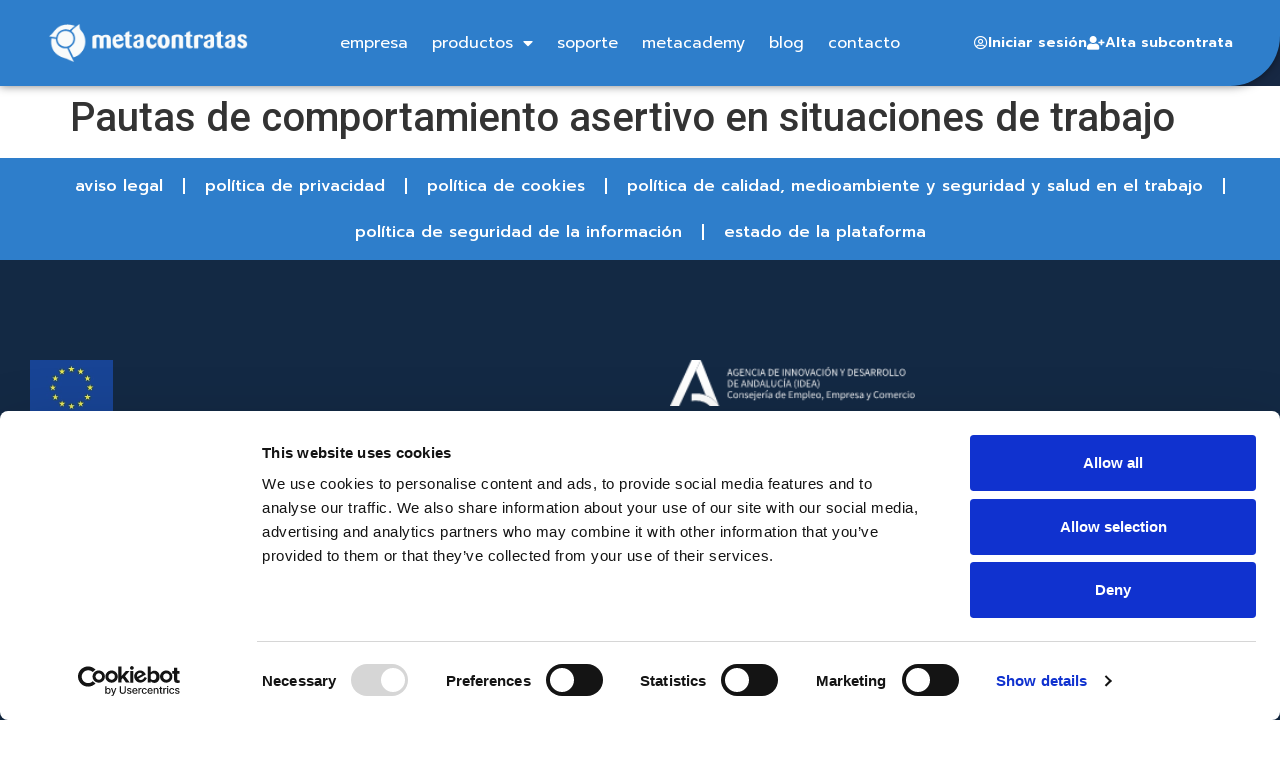

--- FILE ---
content_type: text/html; charset=UTF-8
request_url: https://www.metacontratas.com/cursos_online/pautas-de-comportamiento-asertivo-en-situaciones-de-trabajo/
body_size: 18116
content:
<!doctype html>
<html lang="es-ES">
<head>
	<meta charset="UTF-8">
	<meta name="viewport" content="width=device-width, initial-scale=1">
	<link rel="profile" href="https://gmpg.org/xfn/11">
	<title>Pautas de comportamiento asertivo en situaciones de trabajo | Metacontratas</title>
<script>window.koko_analytics = {"url":"https:\/\/www.metacontratas.com\/wp-admin\/admin-ajax.php?action=koko_analytics_collect","post_id":7418,"use_cookie":1,"cookie_path":"\/"};</script><meta name='robots' content='max-image-preview:large' />
<link rel='dns-prefetch' href='//js-eu1.hs-scripts.com' />
<link rel='dns-prefetch' href='//use.fontawesome.com' />
<link rel="alternate" type="application/rss+xml" title="Metacontratas &raquo; Feed" href="https://www.metacontratas.com/feed/" />
<link rel="alternate" type="application/rss+xml" title="Metacontratas &raquo; Feed de los comentarios" href="https://www.metacontratas.com/comments/feed/" />
<link rel="alternate" type="application/rss+xml" title="Metacontratas &raquo; Comentario Pautas de comportamiento asertivo en situaciones de trabajo del feed" href="https://www.metacontratas.com/cursos_online/pautas-de-comportamiento-asertivo-en-situaciones-de-trabajo/feed/" />

<!-- SEO SIMPLE PACK 3.6.2 -->
<link rel="canonical" href="https://www.metacontratas.com/cursos_online/pautas-de-comportamiento-asertivo-en-situaciones-de-trabajo/">
<meta property="og:locale" content="es_ES">
<meta property="og:type" content="article">
<meta property="og:title" content="Pautas de comportamiento asertivo en situaciones de trabajo | Metacontratas">
<meta property="og:url" content="https://www.metacontratas.com/cursos_online/pautas-de-comportamiento-asertivo-en-situaciones-de-trabajo/">
<meta property="og:site_name" content="Metacontratas">
<meta name="twitter:card" content="summary_large_image">
<!-- / SEO SIMPLE PACK -->

<script>
window._wpemojiSettings = {"baseUrl":"https:\/\/s.w.org\/images\/core\/emoji\/15.0.3\/72x72\/","ext":".png","svgUrl":"https:\/\/s.w.org\/images\/core\/emoji\/15.0.3\/svg\/","svgExt":".svg","source":{"concatemoji":"https:\/\/www.metacontratas.com\/wp-includes\/js\/wp-emoji-release.min.js?ver=b3bc321b8b6bba637ff1ec8dad9d79b9"}};
/*! This file is auto-generated */
!function(i,n){var o,s,e;function c(e){try{var t={supportTests:e,timestamp:(new Date).valueOf()};sessionStorage.setItem(o,JSON.stringify(t))}catch(e){}}function p(e,t,n){e.clearRect(0,0,e.canvas.width,e.canvas.height),e.fillText(t,0,0);var t=new Uint32Array(e.getImageData(0,0,e.canvas.width,e.canvas.height).data),r=(e.clearRect(0,0,e.canvas.width,e.canvas.height),e.fillText(n,0,0),new Uint32Array(e.getImageData(0,0,e.canvas.width,e.canvas.height).data));return t.every(function(e,t){return e===r[t]})}function u(e,t,n){switch(t){case"flag":return n(e,"\ud83c\udff3\ufe0f\u200d\u26a7\ufe0f","\ud83c\udff3\ufe0f\u200b\u26a7\ufe0f")?!1:!n(e,"\ud83c\uddfa\ud83c\uddf3","\ud83c\uddfa\u200b\ud83c\uddf3")&&!n(e,"\ud83c\udff4\udb40\udc67\udb40\udc62\udb40\udc65\udb40\udc6e\udb40\udc67\udb40\udc7f","\ud83c\udff4\u200b\udb40\udc67\u200b\udb40\udc62\u200b\udb40\udc65\u200b\udb40\udc6e\u200b\udb40\udc67\u200b\udb40\udc7f");case"emoji":return!n(e,"\ud83d\udc26\u200d\u2b1b","\ud83d\udc26\u200b\u2b1b")}return!1}function f(e,t,n){var r="undefined"!=typeof WorkerGlobalScope&&self instanceof WorkerGlobalScope?new OffscreenCanvas(300,150):i.createElement("canvas"),a=r.getContext("2d",{willReadFrequently:!0}),o=(a.textBaseline="top",a.font="600 32px Arial",{});return e.forEach(function(e){o[e]=t(a,e,n)}),o}function t(e){var t=i.createElement("script");t.src=e,t.defer=!0,i.head.appendChild(t)}"undefined"!=typeof Promise&&(o="wpEmojiSettingsSupports",s=["flag","emoji"],n.supports={everything:!0,everythingExceptFlag:!0},e=new Promise(function(e){i.addEventListener("DOMContentLoaded",e,{once:!0})}),new Promise(function(t){var n=function(){try{var e=JSON.parse(sessionStorage.getItem(o));if("object"==typeof e&&"number"==typeof e.timestamp&&(new Date).valueOf()<e.timestamp+604800&&"object"==typeof e.supportTests)return e.supportTests}catch(e){}return null}();if(!n){if("undefined"!=typeof Worker&&"undefined"!=typeof OffscreenCanvas&&"undefined"!=typeof URL&&URL.createObjectURL&&"undefined"!=typeof Blob)try{var e="postMessage("+f.toString()+"("+[JSON.stringify(s),u.toString(),p.toString()].join(",")+"));",r=new Blob([e],{type:"text/javascript"}),a=new Worker(URL.createObjectURL(r),{name:"wpTestEmojiSupports"});return void(a.onmessage=function(e){c(n=e.data),a.terminate(),t(n)})}catch(e){}c(n=f(s,u,p))}t(n)}).then(function(e){for(var t in e)n.supports[t]=e[t],n.supports.everything=n.supports.everything&&n.supports[t],"flag"!==t&&(n.supports.everythingExceptFlag=n.supports.everythingExceptFlag&&n.supports[t]);n.supports.everythingExceptFlag=n.supports.everythingExceptFlag&&!n.supports.flag,n.DOMReady=!1,n.readyCallback=function(){n.DOMReady=!0}}).then(function(){return e}).then(function(){var e;n.supports.everything||(n.readyCallback(),(e=n.source||{}).concatemoji?t(e.concatemoji):e.wpemoji&&e.twemoji&&(t(e.twemoji),t(e.wpemoji)))}))}((window,document),window._wpemojiSettings);
</script>
<style id='wp-emoji-styles-inline-css'>

	img.wp-smiley, img.emoji {
		display: inline !important;
		border: none !important;
		box-shadow: none !important;
		height: 1em !important;
		width: 1em !important;
		margin: 0 0.07em !important;
		vertical-align: -0.1em !important;
		background: none !important;
		padding: 0 !important;
	}
</style>
<link rel='stylesheet' id='wp-block-library-css' href='https://www.metacontratas.com/wp-includes/css/dist/block-library/style.min.css?ver=b3bc321b8b6bba637ff1ec8dad9d79b9' media='all' />
<style id='font-awesome-svg-styles-default-inline-css'>
.svg-inline--fa {
  display: inline-block;
  height: 1em;
  overflow: visible;
  vertical-align: -.125em;
}
</style>
<link rel='stylesheet' id='font-awesome-svg-styles-css' href='https://www.metacontratas.com/wp-content/uploads/font-awesome/v6.4.0/css/svg-with-js.css' media='all' />
<style id='font-awesome-svg-styles-inline-css'>
   .wp-block-font-awesome-icon svg::before,
   .wp-rich-text-font-awesome-icon svg::before {content: unset;}
</style>
<style id='classic-theme-styles-inline-css'>
/*! This file is auto-generated */
.wp-block-button__link{color:#fff;background-color:#32373c;border-radius:9999px;box-shadow:none;text-decoration:none;padding:calc(.667em + 2px) calc(1.333em + 2px);font-size:1.125em}.wp-block-file__button{background:#32373c;color:#fff;text-decoration:none}
</style>
<style id='global-styles-inline-css'>
body{--wp--preset--color--black: #000000;--wp--preset--color--cyan-bluish-gray: #abb8c3;--wp--preset--color--white: #ffffff;--wp--preset--color--pale-pink: #f78da7;--wp--preset--color--vivid-red: #cf2e2e;--wp--preset--color--luminous-vivid-orange: #ff6900;--wp--preset--color--luminous-vivid-amber: #fcb900;--wp--preset--color--light-green-cyan: #7bdcb5;--wp--preset--color--vivid-green-cyan: #00d084;--wp--preset--color--pale-cyan-blue: #8ed1fc;--wp--preset--color--vivid-cyan-blue: #0693e3;--wp--preset--color--vivid-purple: #9b51e0;--wp--preset--gradient--vivid-cyan-blue-to-vivid-purple: linear-gradient(135deg,rgba(6,147,227,1) 0%,rgb(155,81,224) 100%);--wp--preset--gradient--light-green-cyan-to-vivid-green-cyan: linear-gradient(135deg,rgb(122,220,180) 0%,rgb(0,208,130) 100%);--wp--preset--gradient--luminous-vivid-amber-to-luminous-vivid-orange: linear-gradient(135deg,rgba(252,185,0,1) 0%,rgba(255,105,0,1) 100%);--wp--preset--gradient--luminous-vivid-orange-to-vivid-red: linear-gradient(135deg,rgba(255,105,0,1) 0%,rgb(207,46,46) 100%);--wp--preset--gradient--very-light-gray-to-cyan-bluish-gray: linear-gradient(135deg,rgb(238,238,238) 0%,rgb(169,184,195) 100%);--wp--preset--gradient--cool-to-warm-spectrum: linear-gradient(135deg,rgb(74,234,220) 0%,rgb(151,120,209) 20%,rgb(207,42,186) 40%,rgb(238,44,130) 60%,rgb(251,105,98) 80%,rgb(254,248,76) 100%);--wp--preset--gradient--blush-light-purple: linear-gradient(135deg,rgb(255,206,236) 0%,rgb(152,150,240) 100%);--wp--preset--gradient--blush-bordeaux: linear-gradient(135deg,rgb(254,205,165) 0%,rgb(254,45,45) 50%,rgb(107,0,62) 100%);--wp--preset--gradient--luminous-dusk: linear-gradient(135deg,rgb(255,203,112) 0%,rgb(199,81,192) 50%,rgb(65,88,208) 100%);--wp--preset--gradient--pale-ocean: linear-gradient(135deg,rgb(255,245,203) 0%,rgb(182,227,212) 50%,rgb(51,167,181) 100%);--wp--preset--gradient--electric-grass: linear-gradient(135deg,rgb(202,248,128) 0%,rgb(113,206,126) 100%);--wp--preset--gradient--midnight: linear-gradient(135deg,rgb(2,3,129) 0%,rgb(40,116,252) 100%);--wp--preset--font-size--small: 13px;--wp--preset--font-size--medium: 20px;--wp--preset--font-size--large: 36px;--wp--preset--font-size--x-large: 42px;--wp--preset--spacing--20: 0.44rem;--wp--preset--spacing--30: 0.67rem;--wp--preset--spacing--40: 1rem;--wp--preset--spacing--50: 1.5rem;--wp--preset--spacing--60: 2.25rem;--wp--preset--spacing--70: 3.38rem;--wp--preset--spacing--80: 5.06rem;--wp--preset--shadow--natural: 6px 6px 9px rgba(0, 0, 0, 0.2);--wp--preset--shadow--deep: 12px 12px 50px rgba(0, 0, 0, 0.4);--wp--preset--shadow--sharp: 6px 6px 0px rgba(0, 0, 0, 0.2);--wp--preset--shadow--outlined: 6px 6px 0px -3px rgba(255, 255, 255, 1), 6px 6px rgba(0, 0, 0, 1);--wp--preset--shadow--crisp: 6px 6px 0px rgba(0, 0, 0, 1);}:where(.is-layout-flex){gap: 0.5em;}:where(.is-layout-grid){gap: 0.5em;}body .is-layout-flex{display: flex;}body .is-layout-flex{flex-wrap: wrap;align-items: center;}body .is-layout-flex > *{margin: 0;}body .is-layout-grid{display: grid;}body .is-layout-grid > *{margin: 0;}:where(.wp-block-columns.is-layout-flex){gap: 2em;}:where(.wp-block-columns.is-layout-grid){gap: 2em;}:where(.wp-block-post-template.is-layout-flex){gap: 1.25em;}:where(.wp-block-post-template.is-layout-grid){gap: 1.25em;}.has-black-color{color: var(--wp--preset--color--black) !important;}.has-cyan-bluish-gray-color{color: var(--wp--preset--color--cyan-bluish-gray) !important;}.has-white-color{color: var(--wp--preset--color--white) !important;}.has-pale-pink-color{color: var(--wp--preset--color--pale-pink) !important;}.has-vivid-red-color{color: var(--wp--preset--color--vivid-red) !important;}.has-luminous-vivid-orange-color{color: var(--wp--preset--color--luminous-vivid-orange) !important;}.has-luminous-vivid-amber-color{color: var(--wp--preset--color--luminous-vivid-amber) !important;}.has-light-green-cyan-color{color: var(--wp--preset--color--light-green-cyan) !important;}.has-vivid-green-cyan-color{color: var(--wp--preset--color--vivid-green-cyan) !important;}.has-pale-cyan-blue-color{color: var(--wp--preset--color--pale-cyan-blue) !important;}.has-vivid-cyan-blue-color{color: var(--wp--preset--color--vivid-cyan-blue) !important;}.has-vivid-purple-color{color: var(--wp--preset--color--vivid-purple) !important;}.has-black-background-color{background-color: var(--wp--preset--color--black) !important;}.has-cyan-bluish-gray-background-color{background-color: var(--wp--preset--color--cyan-bluish-gray) !important;}.has-white-background-color{background-color: var(--wp--preset--color--white) !important;}.has-pale-pink-background-color{background-color: var(--wp--preset--color--pale-pink) !important;}.has-vivid-red-background-color{background-color: var(--wp--preset--color--vivid-red) !important;}.has-luminous-vivid-orange-background-color{background-color: var(--wp--preset--color--luminous-vivid-orange) !important;}.has-luminous-vivid-amber-background-color{background-color: var(--wp--preset--color--luminous-vivid-amber) !important;}.has-light-green-cyan-background-color{background-color: var(--wp--preset--color--light-green-cyan) !important;}.has-vivid-green-cyan-background-color{background-color: var(--wp--preset--color--vivid-green-cyan) !important;}.has-pale-cyan-blue-background-color{background-color: var(--wp--preset--color--pale-cyan-blue) !important;}.has-vivid-cyan-blue-background-color{background-color: var(--wp--preset--color--vivid-cyan-blue) !important;}.has-vivid-purple-background-color{background-color: var(--wp--preset--color--vivid-purple) !important;}.has-black-border-color{border-color: var(--wp--preset--color--black) !important;}.has-cyan-bluish-gray-border-color{border-color: var(--wp--preset--color--cyan-bluish-gray) !important;}.has-white-border-color{border-color: var(--wp--preset--color--white) !important;}.has-pale-pink-border-color{border-color: var(--wp--preset--color--pale-pink) !important;}.has-vivid-red-border-color{border-color: var(--wp--preset--color--vivid-red) !important;}.has-luminous-vivid-orange-border-color{border-color: var(--wp--preset--color--luminous-vivid-orange) !important;}.has-luminous-vivid-amber-border-color{border-color: var(--wp--preset--color--luminous-vivid-amber) !important;}.has-light-green-cyan-border-color{border-color: var(--wp--preset--color--light-green-cyan) !important;}.has-vivid-green-cyan-border-color{border-color: var(--wp--preset--color--vivid-green-cyan) !important;}.has-pale-cyan-blue-border-color{border-color: var(--wp--preset--color--pale-cyan-blue) !important;}.has-vivid-cyan-blue-border-color{border-color: var(--wp--preset--color--vivid-cyan-blue) !important;}.has-vivid-purple-border-color{border-color: var(--wp--preset--color--vivid-purple) !important;}.has-vivid-cyan-blue-to-vivid-purple-gradient-background{background: var(--wp--preset--gradient--vivid-cyan-blue-to-vivid-purple) !important;}.has-light-green-cyan-to-vivid-green-cyan-gradient-background{background: var(--wp--preset--gradient--light-green-cyan-to-vivid-green-cyan) !important;}.has-luminous-vivid-amber-to-luminous-vivid-orange-gradient-background{background: var(--wp--preset--gradient--luminous-vivid-amber-to-luminous-vivid-orange) !important;}.has-luminous-vivid-orange-to-vivid-red-gradient-background{background: var(--wp--preset--gradient--luminous-vivid-orange-to-vivid-red) !important;}.has-very-light-gray-to-cyan-bluish-gray-gradient-background{background: var(--wp--preset--gradient--very-light-gray-to-cyan-bluish-gray) !important;}.has-cool-to-warm-spectrum-gradient-background{background: var(--wp--preset--gradient--cool-to-warm-spectrum) !important;}.has-blush-light-purple-gradient-background{background: var(--wp--preset--gradient--blush-light-purple) !important;}.has-blush-bordeaux-gradient-background{background: var(--wp--preset--gradient--blush-bordeaux) !important;}.has-luminous-dusk-gradient-background{background: var(--wp--preset--gradient--luminous-dusk) !important;}.has-pale-ocean-gradient-background{background: var(--wp--preset--gradient--pale-ocean) !important;}.has-electric-grass-gradient-background{background: var(--wp--preset--gradient--electric-grass) !important;}.has-midnight-gradient-background{background: var(--wp--preset--gradient--midnight) !important;}.has-small-font-size{font-size: var(--wp--preset--font-size--small) !important;}.has-medium-font-size{font-size: var(--wp--preset--font-size--medium) !important;}.has-large-font-size{font-size: var(--wp--preset--font-size--large) !important;}.has-x-large-font-size{font-size: var(--wp--preset--font-size--x-large) !important;}
.wp-block-navigation a:where(:not(.wp-element-button)){color: inherit;}
:where(.wp-block-post-template.is-layout-flex){gap: 1.25em;}:where(.wp-block-post-template.is-layout-grid){gap: 1.25em;}
:where(.wp-block-columns.is-layout-flex){gap: 2em;}:where(.wp-block-columns.is-layout-grid){gap: 2em;}
.wp-block-pullquote{font-size: 1.5em;line-height: 1.6;}
</style>
<link rel='stylesheet' id='contact-form-7-css' href='https://www.metacontratas.com/wp-content/plugins/contact-form-7/includes/css/styles.css?ver=5.9.6' media='all' />
<style id='contact-form-7-inline-css'>
.wpcf7 .wpcf7-recaptcha iframe {margin-bottom: 0;}.wpcf7 .wpcf7-recaptcha[data-align="center"] > div {margin: 0 auto;}.wpcf7 .wpcf7-recaptcha[data-align="right"] > div {margin: 0 0 0 auto;}
</style>
<link rel='stylesheet' id='wpml-legacy-horizontal-list-0-css' href='https://www.metacontratas.com/wp-content/plugins/sitepress-multilingual-cms/templates/language-switchers/legacy-list-horizontal/style.min.css?ver=1' media='all' />
<style id='wpml-legacy-horizontal-list-0-inline-css'>
.wpml-ls-statics-footer a, .wpml-ls-statics-footer .wpml-ls-sub-menu a, .wpml-ls-statics-footer .wpml-ls-sub-menu a:link, .wpml-ls-statics-footer li:not(.wpml-ls-current-language) .wpml-ls-link, .wpml-ls-statics-footer li:not(.wpml-ls-current-language) .wpml-ls-link:link {color:#444444;background-color:#ffffff;}.wpml-ls-statics-footer .wpml-ls-sub-menu a:hover,.wpml-ls-statics-footer .wpml-ls-sub-menu a:focus, .wpml-ls-statics-footer .wpml-ls-sub-menu a:link:hover, .wpml-ls-statics-footer .wpml-ls-sub-menu a:link:focus {color:#000000;background-color:#eeeeee;}.wpml-ls-statics-footer .wpml-ls-current-language > a {color:#444444;background-color:#ffffff;}.wpml-ls-statics-footer .wpml-ls-current-language:hover>a, .wpml-ls-statics-footer .wpml-ls-current-language>a:focus {color:#000000;background-color:#eeeeee;}
</style>
<link rel='stylesheet' id='wpml-menu-item-0-css' href='https://www.metacontratas.com/wp-content/plugins/sitepress-multilingual-cms/templates/language-switchers/menu-item/style.min.css?ver=1' media='all' />
<link rel='stylesheet' id='hello-elementor-css' href='https://www.metacontratas.com/wp-content/themes/hello-elementor/style.min.css?ver=2.7.1' media='all' />
<link rel='stylesheet' id='hello-elementor-theme-style-css' href='https://www.metacontratas.com/wp-content/themes/hello-elementor/theme.min.css?ver=2.7.1' media='all' />
<link rel='stylesheet' id='elementor-frontend-css' href='https://www.metacontratas.com/wp-content/uploads/elementor/css/custom-frontend-lite.min.css?ver=1739951939' media='all' />
<link rel='stylesheet' id='elementor-post-5-css' href='https://www.metacontratas.com/wp-content/uploads/elementor/css/post-5.css?ver=1739951939' media='all' />
<link rel='stylesheet' id='font-awesome-official-css' href='https://use.fontawesome.com/releases/v6.4.0/css/all.css' media='all' integrity="sha384-iw3OoTErCYJJB9mCa8LNS2hbsQ7M3C0EpIsO/H5+EGAkPGc6rk+V8i04oW/K5xq0" crossorigin="anonymous" />
<link rel='stylesheet' id='wpdreams-asl-basic-css' href='https://www.metacontratas.com/wp-content/plugins/ajax-search-lite/css/style.basic.css?ver=4.13.3' media='all' />
<style id='wpdreams-asl-basic-inline-css'>

					div[id*='ajaxsearchlitesettings'].searchsettings .asl_option_inner label {
						font-size: 0px !important;
						color: rgba(0, 0, 0, 0);
					}
					div[id*='ajaxsearchlitesettings'].searchsettings .asl_option_inner label:after {
						font-size: 11px !important;
						position: absolute;
						top: 0;
						left: 0;
						z-index: 1;
					}
					.asl_w_container {
						width: 100%;
						margin: 0px 0px 0px 0px;
						min-width: 200px;
					}
					div[id*='ajaxsearchlite'].asl_m {
						width: 100%;
					}
					div[id*='ajaxsearchliteres'].wpdreams_asl_results div.resdrg span.highlighted {
						font-weight: bold;
						color: rgba(217, 49, 43, 1);
						background-color: rgba(238, 238, 238, 1);
					}
					div[id*='ajaxsearchliteres'].wpdreams_asl_results .results img.asl_image {
						width: 70px;
						height: 70px;
						object-fit: cover;
					}
					div[id*='ajaxsearchlite'].asl_r .results {
						max-height: none;
					}
					div[id*='ajaxsearchlite'].asl_r {
						position: absolute;
					}
				
							.asl_w, .asl_w * {font-family:&quot;Prompt&quot; !important;}
							.asl_m input[type=search]::placeholder{font-family:&quot;Prompt&quot; !important;}
							.asl_m input[type=search]::-webkit-input-placeholder{font-family:&quot;Prompt&quot; !important;}
							.asl_m input[type=search]::-moz-placeholder{font-family:&quot;Prompt&quot; !important;}
							.asl_m input[type=search]:-ms-input-placeholder{font-family:&quot;Prompt&quot; !important;}
						
						div.asl_r.asl_w.vertical .results .item::after {
							display: block;
							position: absolute;
							bottom: 0;
							content: '';
							height: 1px;
							width: 100%;
							background: #D8D8D8;
						}
						div.asl_r.asl_w.vertical .results .item.asl_last_item::after {
							display: none;
						}
					 .probox {
    flex-direction: row-reverse !important;
    height: 35px !important;
}

div.asl_w .probox .proinput input.orig::placeholder {
    color: var( --e-global-color-4fb0670 ) !important;
    font-weight: 500;
    font-size: 1.35rem;
    opacity: 1 !important;
    line-height: 2.2em !important;
}

div#ajaxsearchlite1 {box-shadow: 0 3px 0 0 #7aeddb;}

div.asl_m .probox .proinput {
    margin: 0;
    font-size: 16px !important;
    height: auto !important;
}

div.asl_m .probox .promagnifier .innericon svg, div.asl_m .probox .prosettings .innericon svg, div.asl_m .probox .proloading svg {
    width: 100%;
}

#ajaxsearchlite1 .probox .proinput input, div.asl_w .probox .proinput input {
    /* line-height: 25px !important; */
    height: auto !important;
    font-size: 1.35rem !important;
    margin: 0 !important;
}

div.asl_m .probox .proclose {
    order: 1;
}

div.asl_w .probox .proinput input.autocomplete {
    display: none;
}

.asl_w_container.asl_w_container_1 {
    width: 250px;
    margin-left: auto;
    max-width: 100%;
}

div.asl_w .probox .promagnifier {
    width: 32px;
    height: 32px;
}
</style>
<link rel='stylesheet' id='wpdreams-asl-instance-css' href='https://www.metacontratas.com/wp-content/plugins/ajax-search-lite/css/style-underline.css?ver=4.13.3' media='all' />
<link rel='stylesheet' id='elementor-icons-css' href='https://www.metacontratas.com/wp-content/plugins/elementor/assets/lib/eicons/css/elementor-icons.min.css?ver=5.30.0' media='all' />
<link rel='stylesheet' id='swiper-css' href='https://www.metacontratas.com/wp-content/plugins/elementor/assets/lib/swiper/v8/css/swiper.min.css?ver=8.4.5' media='all' />
<link rel='stylesheet' id='elementor-pro-css' href='https://www.metacontratas.com/wp-content/uploads/elementor/css/custom-pro-frontend-lite.min.css?ver=1739951940' media='all' />
<link rel='stylesheet' id='elementor-global-css' href='https://www.metacontratas.com/wp-content/uploads/elementor/css/global.css?ver=1739951939' media='all' />
<link rel='stylesheet' id='elementor-post-474-css' href='https://www.metacontratas.com/wp-content/uploads/elementor/css/post-474.css?ver=1760083876' media='all' />
<link rel='stylesheet' id='elementor-post-152-css' href='https://www.metacontratas.com/wp-content/uploads/elementor/css/post-152.css?ver=1739951939' media='all' />
<link rel='stylesheet' id='bfa-font-awesome-css' href='https://use.fontawesome.com/releases/v5.15.4/css/all.css?ver=2.0.3' media='all' />
<link rel='stylesheet' id='font-awesome-official-v4shim-css' href='https://use.fontawesome.com/releases/v6.4.0/css/v4-shims.css' media='all' integrity="sha384-TjXU13dTMPo+5ZlOUI1IGXvpmajjoetPqbUJqTx+uZ1bGwylKHNEItuVe/mg/H6l" crossorigin="anonymous" />
<link rel='stylesheet' id='google-fonts-1-css' href='https://fonts.googleapis.com/css?family=Roboto%3A100%2C100italic%2C200%2C200italic%2C300%2C300italic%2C400%2C400italic%2C500%2C500italic%2C600%2C600italic%2C700%2C700italic%2C800%2C800italic%2C900%2C900italic%7CRoboto+Slab%3A100%2C100italic%2C200%2C200italic%2C300%2C300italic%2C400%2C400italic%2C500%2C500italic%2C600%2C600italic%2C700%2C700italic%2C800%2C800italic%2C900%2C900italic%7CPrompt%3A100%2C100italic%2C200%2C200italic%2C300%2C300italic%2C400%2C400italic%2C500%2C500italic%2C600%2C600italic%2C700%2C700italic%2C800%2C800italic%2C900%2C900italic&#038;display=swap&#038;ver=6.5.7' media='all' />
<link rel='stylesheet' id='elementor-icons-shared-0-css' href='https://www.metacontratas.com/wp-content/plugins/elementor/assets/lib/font-awesome/css/fontawesome.min.css?ver=5.15.3' media='all' />
<link rel='stylesheet' id='elementor-icons-fa-solid-css' href='https://www.metacontratas.com/wp-content/plugins/elementor/assets/lib/font-awesome/css/solid.min.css?ver=5.15.3' media='all' />
<link rel='stylesheet' id='elementor-icons-fa-regular-css' href='https://www.metacontratas.com/wp-content/plugins/elementor/assets/lib/font-awesome/css/regular.min.css?ver=5.15.3' media='all' />
<link rel="preconnect" href="https://fonts.gstatic.com/" crossorigin><script id="wpml-cookie-js-extra">
var wpml_cookies = {"wp-wpml_current_language":{"value":"es","expires":1,"path":"\/"}};
var wpml_cookies = {"wp-wpml_current_language":{"value":"es","expires":1,"path":"\/"}};
</script>
<script src="https://www.metacontratas.com/wp-content/plugins/sitepress-multilingual-cms/res/js/cookies/language-cookie.js?ver=470000" id="wpml-cookie-js" defer data-wp-strategy="defer"></script>
<script src="https://www.metacontratas.com/wp-includes/js/jquery/jquery.min.js?ver=3.7.1" id="jquery-core-js"></script>
<script src="https://www.metacontratas.com/wp-includes/js/jquery/jquery-migrate.min.js?ver=3.4.1" id="jquery-migrate-js"></script>
<link rel="https://api.w.org/" href="https://www.metacontratas.com/wp-json/" /><link rel="alternate" type="application/json" href="https://www.metacontratas.com/wp-json/wp/v2/cursos_online/7418" /><link rel="EditURI" type="application/rsd+xml" title="RSD" href="https://www.metacontratas.com/xmlrpc.php?rsd" />
<link rel="alternate" type="application/json+oembed" href="https://www.metacontratas.com/wp-json/oembed/1.0/embed?url=https%3A%2F%2Fwww.metacontratas.com%2Fcursos_online%2Fpautas-de-comportamiento-asertivo-en-situaciones-de-trabajo%2F" />
<link rel="alternate" type="text/xml+oembed" href="https://www.metacontratas.com/wp-json/oembed/1.0/embed?url=https%3A%2F%2Fwww.metacontratas.com%2Fcursos_online%2Fpautas-de-comportamiento-asertivo-en-situaciones-de-trabajo%2F&#038;format=xml" />
<meta name="generator" content="WPML ver:4.7.1 stt:1,4,42,2;" />
<!-- start Simple Custom CSS and JS -->
<script>
document.addEventListener('DOMContentLoaded', function() {
    setTimeout(function() {
        document.querySelector('.gif-notification').classList.add('show');
    }, 2000); // 2000 ms = 2 segundos de retraso
});

document.addEventListener('DOMContentLoaded', function() {
    setTimeout(function() {
        document.querySelector('.gif-notification').classList.add('show');
    }, 2000); // 2000 ms = 2 segundos de retraso

    // Cerrar la notificación al hacer clic en el GIF
    document.querySelector('.gif-notification').addEventListener('click', function() {
        this.classList.remove('show');
        this.style.display = 'none'; // Ocultar completamente después de cerrarlo
    });
});
</script>
<!-- end Simple Custom CSS and JS -->
<!-- start Simple Custom CSS and JS -->
<script>
document.addEventListener('DOMContentLoaded', function() {
    // Retraso de 2 segundos antes de que el popup aparezca
    setTimeout(function() {
        document.querySelector('.custom-popup-right').classList.add('show');
    }, 2000); // 2000 ms = 2 segundos
	
	// Cerrar el popup cuando se hace clic en él
    document.querySelector('.custom-popup-right').addEventListener('click', function() {
        this.classList.remove('show');
        this.style.display = 'none'; // Ocultar completamente el popup después de cerrarlo
    });
});

</script>
<!-- end Simple Custom CSS and JS -->
<!-- start Simple Custom CSS and JS -->
<script>
 


//-----------------------------------------------------------------------------------------------------------------------------------------------
//-----------------------------------------------------------------------------------------------------------------------------------------------
// Login Form
//-----------------------------------------------------------------------------------------------------------------------------------------------
//-----------------------------------------------------------------------------------------------------------------------------------------------

jQuery(function() {
    
    var button = jQuery('#loginButton');
    var box = jQuery('#loginBox');
    var form = jQuery('#loginForm');
    button.removeAttr('href');
    button.click(function(){
       jQuery("#mensajeLogin").html("");
       jQuery("#usuario").val("");
       jQuery("#password").val("");

    });
   button.mouseup(function(login) {
        if (box.is(":visible")){
//           box.slideUp(200);
             box.hide();
        } else {
//           box.slideDown(200);
             box.show();
             jQuery("#loginForm #usuario").focus();
        }
        button.toggleClass('active');
    });
    form.mouseup(function() {
        return false;
    });
    jQuery(this).mouseup(function(login) {
        if(!(jQuery(login.target).parent('#loginButton').length > 0)) {
            button.removeClass('active');
            box.hide("slideDown");
        }
    });
    
    
   
jQuery.getJSON("https://cloud.metacontratas.com/CompruebaEstado/CompruebaEstado?lng=ES", function(data){
        if (data != "null"){
            //De la respuesta del servlet extraido el codigo y el mensaje
            var mensaje = '';
            try{
                codigo = data.codigo;
                if(data.mensaje && data.mensaje!='')
                    mensaje = data.mensaje;
                else
                    mensaje = '';
            }catch(err){
                console.log(err.message);
            }

            //Codigo=0 Mensajes de informacion
            if (codigo == 0) {
                jQuery("#idUltActualizacion").html( mensaje );
                jQuery("#login").show();
                jQuery("#usuario").prop('disabled', false);
				jQuery("#password").prop('disabled', false);
            } else if (codigo == 1) {
                //Codigo=1 Mensajes de error
                jQuery("#idUltActualizacion").html( mensaje );
                jQuery("#login").hide();
                jQuery("#usuario").prop('disabled', true);
				jQuery("#password").prop('disabled', true);
            }
        }
    });

    jQuery("#navegador").val( getNavegador().toString() + " - " + window.location.href );
    
    jQuery("#num_recursos_alta").keyup(actualizarPrecios);
    
    actualizarPrecios();

});

function proximosPagosCambiado(){
	var proximosPagos=jQuery('#proximos_pagos').val();
	if (proximosPagos=="Domiciliacion"){
		jQuery('#facturacion_num_cuenta_div').show();
	}else{
		jQuery('#facturacion_num_cuenta_div').hide();
	}
}

function chkDatosFacturacionCambiado(){
	if (jQuery('#chkDatosFacturacion').is(':checked')){
		jQuery('#facturacion_cif_div').hide();
		jQuery('#facturacion_razon_social_div').hide();
		jQuery('#facturacion_direccion_div').hide();
	}else{
		jQuery('#facturacion_cif_div').show();
		jQuery('#facturacion_razon_social_div').show();
		jQuery('#facturacion_direccion_div').show();
	}
		
}

function actualizaPrecios(data){
	jQuery('#precio_alta').val(data.precioFijo);
	jQuery('#precio_recurso').val(data.precioPorRecurso);
	
	actualizarPrecios();
}

function actualizarPrecios(){
	//numero de recursos que ha marcado el usuario
	var valor=jQuery('#num_recursos_alta').val();
	if (isNaN(valor)){
		//debe escribir un numero
	}else{
		//copiamos los recursos al formulario de pago:
		jQuery('#num_recursos').val(jQuery('#num_recursos_alta').val());
		//conseguimos los precios
		var precio_alta=jQuery('#precio_alta').val().replace(',','.')*1;
		precio_alta=Math.round(precio_alta*100)/100;
		
		var precio_recurso=jQuery('#precio_recurso').val().replace(',','.')*1;
		precio_recurso=Math.round(precio_recurso*100)/100;
		
		var impuestos=jQuery('#impuestos').val().replace(',','.')*1;
		impuestos=Math.round(impuestos*100)/100;
		
		//contruimos la tabla de informacion de pago
		var tabla="<tr><th colspan='2'>Concepto</th><th style='text-align: right;'>Cantidad</th><th style='text-align: right;'>Importe</th></tr>";
		tabla+="<tr><td colspan='2'>Alta</td><td style='text-align: right;'>1</td><td style='text-align: right;'>"+precio_alta+"â‚¬</td></tr>"
		tabla+="<tr><td colspan='2'>Recursos</td><td style='text-align: right;'>"+valor+"</td><td style='text-align: right;'>"+(Math.round(precio_recurso*valor*100)/100)+"â‚¬</td></tr>"
		
		tabla+="<tr><td colspan='2'><hr/></td><td><hr/></td><td style='text-align: right;'><hr/></td></tr>"
		
		//calculamos el subtotal
		var total=precio_alta+(precio_recurso*valor);
		total=Math.round(total*100)/100;
		
		//ponemos los label para que se reflejen estos precios
		if (impuestos>0){
			
			
			var precio_iva=(total*(impuestos/100));
			precio_iva=Math.round(precio_iva*100)/100;
			
			tabla+="<tr><td colspan='2'>Subtotal</td><td></td><td style='text-align: right;'>"+total+"â‚¬</td></tr>"
			
			tabla+="<tr><td colspan='2'>IVA</td><td style='text-align: right;'>"+impuestos+"%</td><td style='text-align: right;'>"+precio_iva+"â‚¬</td></tr>"
		}
		
		//TOTAL
		var total_mas_iva=total+(total*(impuestos/100));
		total_mas_iva=Math.round(total_mas_iva*100)/100;
		tabla+="<tr><td colspan='2'>TOTAL</td><td></td><td style='text-align: right;'>"+total_mas_iva+"â‚¬</td></tr>"
		
		
		jQuery("#tabla_precios").empty();
		jQuery('#tabla_precios').append(tabla);
		
	}
}

function recalcularImpuestos(){
	try{
		var pais=jQuery('#paisEmp').val();
		var provincia=jQuery('#provinciaEmp').val();
		
		if (pais!='64'){
			jQuery('#impuestos').val('0');
		}else if (provincia=='35' || provincia=='38'){
			jQuery('#impuestos').val('0');
		}else{
			jQuery('#impuestos').val('21');
		}
		actualizarPrecios();
	}catch ( ex){}
}

function log( mensaje){
    if (typeof console === "undefined" || typeof console.log === "undefined") {
    } else {
       var currentdate = new Date();
       var datetime =  currentdate.getHours() + ":" + currentdate.getMinutes() + ":" + currentdate.getSeconds() + "." + currentdate.getMilliseconds();
       console.log(datetime + " ->  " + mensaje);
    }
}



function checkRegistration(){

   var salida = false;
   jQuery.ajax({
        url: 'https://www.metacontratas.com/acceso_actual.txt?v='+ Date.now(),
        dataType: 'text',
        async: false,
        success: function (result) {            
            var aplicacion = result.trim();            
            
            var usuario = jQuery("#usuario").val();
            var password = jQuery("#password").val();
  
            if (usuario.includes("@")) {
              	jQuery.ajax({
                     url: "https://cloud.metacontratas.com/login/v1/usuarios/autenticar",
                     "data": "{\r\n  \"password\": \""+password+"\",\r\n  \"usuario\": \""+usuario+"\"\r\n}",
                     type: "post",
                  	 "headers": {
                        "content-type": "application/json",
                      },
                     async:false,
                     dataType: 'json',
                     beforeSend: function(data2){
                         jQuery('#ajax-loaderLogin').show();
                     },
                     success: function(datos) {
                         log("Se ha recuperado la informacion del usuario");
                         window.location.replace('https://cloud.metacontratas.com/app/core/login/'+datos.jwt);
                         salida = false;
                     },
                     error:function (xhr, ajaxOptions, thrownError) {
                       if (xhr!==undefined && xhr.responseJSON!==undefined && xhr.responseJSON.message!==undefined){
                         	jQuery("#mensajeLogin").html(xhr.responseJSON.message);
                            
                       }else{
                         	jQuery("#mensajeLogin").html("Error al iniciar sesión en MetaLogin");
                       }
                       jQuery("#password").val("");
                       jQuery('#ajax-loaderLogin').hide();
                       salida = false;
                       log("Error - Se ha producido un error al validar el usuario: " + xhr);
                    }
                });
            }
            else {
                 jQuery.ajax({
                     url: "https://cloud.metacontratas.com/" + aplicacion + "/faces/servletComprobarUsuario",
                     data: { usuario:usuario , password:password},
                     type: "post",
                     async:false,
                     dataType: 'json',
                     beforeSend: function(data2){
                         jQuery('#ajax-loaderLogin').show();
                     },
                     success: function(datos) {
                         log("Se ha recuperado la informacion del usuario");
                         if (datos.codigo == 0){
                            jQuery("#mensajeLogin").html(datos.mensaje);
                            jQuery("#password").val("");
                            jQuery('#ajax-loaderLogin').hide();
                            salida = false;
                         } else {                           
                            jQuery('#loginForm').prop('action', 'https://cloud.metacontratas.com/' + aplicacion + '/faces/acceso');
                           salida = true;
                         } 
                     },
                     error:function (xhr, ajaxOptions, thrownError) {
                       log("Error - Se ha producido un error al validar el usuario: " + xhr);
                    }
                });
        //  }); 
             }
        }      
    });
  
     log ("Rediriendo a " + jQuery('#loginForm').prop('action'));
       return salida;
}


function getNavegador(){
    var ua= navigator.userAgent, tem,
    M= ua.match(/(opera|chrome|safari|firefox|msie|trident(?=\/))\/?\s*([\d\.]+)/i) || [];
    if(/trident/i.test(M[1])){
        tem=  /\brv[ :]+(\d+(\.\d+)?)/g.exec(ua) || [];
        return 'IE '+(tem[1] || '');
    }
    M= M[2]? [M[1], M[2]]:[navigator.appName, navigator.appVersion, '-?'];
    if((tem= ua.match(/version\/([\.\d]+)/i))!= null) M[2]= tem[1];
    //return M.join(' ');
    return M;
};</script>
<!-- end Simple Custom CSS and JS -->
<!-- start Simple Custom CSS and JS -->
<script>
 

jQuery(document).ready(function( $ ){
	
	$(document).on('click', 'a', function(){
  $(this).find('svg').toggleClass('show hide');
});
	
	
	$('#texto1').hide();
	$("#dif1").click(function(){
        $('#texto1').toggle(0,function() {
        	});
		});
	
	$('#texto2').hide();
	$("#dif2").click(function(){
        $('#texto2').toggle(0,function() {
        	});
		});
	
	$('#texto3').hide();
	$("#dif3").click(function(){
        $('#texto3').toggle(0,function() {
        	});
		});
	
		$('#texto1mov').hide();
	$("#dif1mov").click(function(){
        $('#texto1mov').toggle(0,function() {
        	});
		});
	
	$('#texto2mov').hide();
	$("#dif2mov").click(function(){
        $('#texto2mov').toggle(0,function() {
        	});
		});
	
	$('#texto3mov').hide();
	$("#dif3mov").click(function(){
        $('#texto3mov').toggle(0,function() {
        	});
		});
	
	
	$('#textoimp1').hide();
	$("#imp1").click(function(){
        $('#textoimp1').toggle(0,function() {
        	});
		});

	
	$('#textoimp2').hide();
	$("#imp2").click(function(){
        $('#textoimp2').toggle(0,function() {
        	});
		});

	
	$('#textoimp3').hide();
	$("#imp3").click(function(){
        $('#textoimp3').toggle(0,function() {
        	});
		});

	$('#textoimp4').hide();
	$("#imp4").click(function(){
        $('#textoimp4').toggle(0,function() {
        	});
		});

	
	$('#textoimp5').hide();
	$("#imp5").click(function(){
        $('#textoimp5').toggle(0,function() {
        	});
		});

	$('#textoimp1mov').hide();
	$("#imp1mov").click(function(){
        $('#textoimp1mov').toggle(0,function() {
        	});
		});

	
	$('#textoimp2mov').hide();
	$("#imp2mov").click(function(){
        $('#textoimp2mov').toggle(0,function() {
        	});
		});

	
	$('#textoimp3mov').hide();
	$("#imp3mov").click(function(){
        $('#textoimp3mov').toggle(0,function() {
        	});
		});

	$('#textoimp4mov').hide();
	$("#imp4mov").click(function(){
        $('#textoimp4mov').toggle(0,function() {
        	});
		});

	
	$('#textoimp5mov').hide();
	$("#imp5mov").click(function(){
        $('#textoimp5mov').toggle(0,function() {
        	});
		});

	$('.btnfaq1men').hide();
	$(".btnfaq1mas").click(function(){
		$('.btnfaq1mas').hide();
		$('.btnfaq1men').show();
		$('#faq2').hide();
		$('#faq3').hide();
		$('#faq4').hide();
		$('#faq5').hide();
        $('#faq1').toggle(0,function() {
        	});
		});
	
	$(".btnfaq1men").click(function(){
		$('.btnfaq1men').hide();
		$('.btnfaq1mas').show();

		$('#faq2').hide();
		$('#faq3').hide();
		$('#faq4').hide();
		$('#faq5').hide();
        $('#faq1').toggle(0,function() {
        	});
		});
	
	$("#btnfaq1").click(function(){
		$('.btnfaq1mas').hide();
		$('.btnfaq1men').show();

		$('#faq2').hide();
		$('#faq3').hide();
		$('#faq4').hide();
		$('#faq5').hide();
        $('#faq1').toggle(0,function() {
        	});
		});
	
	$('#faq2').hide();
	$("#btnfaq2").click(function(){
		$('#faq1').hide();
		$('#faq3').hide();
		$('#faq4').hide();
		$('#faq5').hide();
        $('#faq2').toggle(0,function() {
        	});
		});
	
	$('#faq3').hide();
	$("#btnfaq3").click(function(){
		$('#faq2').hide();
		$('#faq1').hide();
		$('#faq4').hide();
		$('#faq5').hide();
        $('#faq3').toggle(0,function() {
        	});
		});
	
	$('#faq4').hide();
	$("#btnfaq4").click(function(){
		$('#faq2').hide();
		$('#faq3').hide();
		$('#faq1').hide();
		$('#faq5').hide();
        $('#faq4').toggle(0,function() {
        	});
		});
	
	$('#faq5').hide();
	$("#btnfaq5").click(function(){
		$('#faq2').hide();
		$('#faq3').hide();
		$('#faq4').hide();
		$('#faq1').hide();
        $('#faq5').toggle(0,function() {
        	});
		});
});</script>
<!-- end Simple Custom CSS and JS -->
<!-- start Simple Custom CSS and JS -->
<style>
/* Añade aquí tu código CSS.

Por ejemplo:
.ejemplo {
    color: red;
}

Para mejorar tu conocimiento sobre CSS, echa un vistazo a https://www.w3schools.com/css/css_syntax.asp

Fin del comentario */ 
.menu_dk_blue>.elementor-container,
.menu_dk_white>.elementor-container{
    max-width: 1920px;
}


.q_message_inner {
    display: flex;
    gap: 1rem;
}
.q_message.with_icon {
    padding: 1rem;
    background: #00800012;
    border-radius: 5px;
    margin-bottom: 1rem;
}
.grecaptcha-badge {
    display: none !important;
}
@media screen and (min-width: 768px){
.elementor-acceptance-field {
    transform: translateY(3px);
}	
}

.menu_dk_blue .elementor-nav-menu,
.menu_dk_white .elementor-nav-menu{
    flex-wrap: nowrap !important;
}

.menu_dk_blue .elementor-hidden-tablet,
.menu_dk_white .elementor-hidden-tablet{
    width: auto !important;
    margin-left: auto !important;
	padding-right: 1rem
}

.menu_dk_blue .elementor-column,
.menu_dk_white .elementor-column{
    width: auto !important;
	flex-grow: 1;
}

.menu_dk_blue .elementor-widget-wrap.elementor-element-populated>div,
.menu_dk_white .elementor-widget-wrap.elementor-element-populated>div{
    width: auto !important;
    max-width: unset !important;
}

.menu_dk_blue .elementor-widget-wrap.elementor-element-populated,
.menu_dk_white .elementor-widget-wrap.elementor-element-populated{
    gap: 1rem;
	justify-content:center;
}

body.error404 main#content {
    height: 320px;
    min-height: calc(100vh - 628px);
    display: flex;
    align-items: center;
    justify-content: center;
    flex-direction: column;
    text-align: center;
}
.deco_stars_left {
    position: relative;
}

.deco_stars_left:before {
    content: "";
    position: absolute;
    background-image: url(/wp-content/uploads/2023/08/Grupo-1073.png);
    background-repeat: no-repeat;
    background-size: contain;
    right: 100%;
    bottom: 25%;
    width: 75px;
    aspect-ratio: 41/64;
}

.elementor-nav-menu .elementor-item {
    text-transform: lowercase;
}

.sub-menu.sm-nowrap {
    min-width: unset !important;
}
.elementor-sub-item {
    border: 0 !important;
}
.wpml-ls-item>.elementor-sub-item {
    display: flex !important;
    justify-content: center;
    gap: .5rem;
    padding: 20px 30px !important;
}

.wpml-ls-item>.elementor-sub-item:empty {
    display: none !important;
}
img[src*="pt-br.svg"]+img {
    margin-left: 5px;
}

[lang="pt-br"] [data-id="b6a3753"],
[src*="pt.svg"]+[src*="pt.svg"]{
    display: none;
}

main#content {
    overflow-x: hidden;
}


.h3-cae-1{
    font-size: 50px;
    font-weight: 700;
    line-height: 60px;
}

.h3-cae-2{
	text-align: center;
 	font-size: 35px;
    font-weight: 700;
}


.h3-cae-3{
 	font-size: 70px;
	line-height: 70px;
    font-weight: 700;
}


@media (max-width: 1366px) {
   .h3-cae-1{
        font-size: 40px;
        line-height: 40px;
    }  
   .h3-cae-2{
        font-size: 20px;
        line-height: 20px;
    }
	.h3-cae-3{
        font-size: 40px;
        line-height: 40px;
    }  
}
@media (max-width: 767px) {
   .h3-cae-1{
        font-size: 35px;
        line-height: 35px;
    }
   .h3-cae-3{
        font-size: 35px;
        line-height: 35px;
    }
}



.subtle_h1{
    font-size: 16px;
    font-weight: 200;
}
</style>
<!-- end Simple Custom CSS and JS -->
<!-- start Simple Custom CSS and JS -->
<style>
/* Añade aquí tu código CSS.

Por ejemplo:
.ejemplo {
    color: red;
}

Para mejorar tu conocimiento sobre CSS, echa un vistazo a https://www.w3schools.com/css/css_syntax.asp

Fin del comentario */ 
.elementor-message.elementor-message-success {
    color: green;
}
.elementor.elementor-474.elementor-location-header {
    z-index: 300;
    position: relative;
}</style>
<!-- end Simple Custom CSS and JS -->
			<!-- DO NOT COPY THIS SNIPPET! Start of Page Analytics Tracking for HubSpot WordPress plugin v11.3.21-->
			<script class="hsq-set-content-id" data-content-id="blog-post">
				var _hsq = _hsq || [];
				_hsq.push(["setContentType", "blog-post"]);
			</script>
			<!-- DO NOT COPY THIS SNIPPET! End of Page Analytics Tracking for HubSpot WordPress plugin -->
							<link rel="preconnect" href="https://fonts.gstatic.com" crossorigin />
				<link rel="preload" as="style" href="//fonts.googleapis.com/css?family=Open+Sans&display=swap" />
								<link rel="stylesheet" href="//fonts.googleapis.com/css?family=Open+Sans&display=swap" media="all" />
				<meta name="generator" content="Elementor 3.22.1; features: e_optimized_assets_loading, e_optimized_css_loading, additional_custom_breakpoints; settings: css_print_method-external, google_font-enabled, font_display-swap">
<link rel="icon" href="https://www.metacontratas.com/wp-content/uploads/2023/09/cropped-cropped-Grupo-2829-4-32x32-1-32x32.png" sizes="32x32" />
<link rel="icon" href="https://www.metacontratas.com/wp-content/uploads/2023/09/cropped-cropped-Grupo-2829-4-32x32-1-192x192.png" sizes="192x192" />
<link rel="apple-touch-icon" href="https://www.metacontratas.com/wp-content/uploads/2023/09/cropped-cropped-Grupo-2829-4-32x32-1-180x180.png" />
<meta name="msapplication-TileImage" content="https://www.metacontratas.com/wp-content/uploads/2023/09/cropped-cropped-Grupo-2829-4-32x32-1-270x270.png" />
		<style id="wp-custom-css">
			.show {
  display: inline;
}
.hide {
  display: none;
}

.botonesfaq svg{
	width: 30px;
}

.orig{
	font-size: 16px !important;
}
.wpml-ls-statics-footer.wpml-ls.wpml-ls-legacy-list-horizontal {
    display: none;
}		</style>
		</head>
<body data-rsssl=1 class="cursos_online-template-default single single-cursos_online postid-7418 elementor-default elementor-kit-5">


<a class="skip-link screen-reader-text" href="#content">Ir al contenido</a>

<!-- Google Tag Manager -->
<script>(function(w,d,s,l,i){w[l]=w[l]||[];w[l].push({'gtm.start':
new Date().getTime(),event:'gtm.js'});var f=d.getElementsByTagName(s)[0],
j=d.createElement(s),dl=l!='dataLayer'?'&l='+l:'';j.async=true;j.src=
'https://www.googletagmanager.com/gtm.js?id='+i+dl;f.parentNode.insertBefore(j,f);
})(window,document,'script','dataLayer','GTM-MP48P4DR');</script>
<!-- End Google Tag Manager -->


<!-- Google Tag Manager (noscript) -->
<noscript><iframe src="https://www.googletagmanager.com/ns.html?id=GTM-MP48P4DR"
height="0" width="0" style="display:none;visibility:hidden"></iframe></noscript>
<!-- End Google Tag Manager (noscript) -->

		<div data-elementor-type="header" data-elementor-id="474" class="elementor elementor-474 elementor-location-header" data-elementor-post-type="elementor_library">
					<section class="elementor-section elementor-top-section elementor-element elementor-element-71872d6 elementor-section-full_width menu_dk_blue elementor-section-height-default elementor-section-height-default" data-id="71872d6" data-element_type="section" data-settings="{&quot;background_background&quot;:&quot;classic&quot;,&quot;sticky&quot;:&quot;top&quot;,&quot;sticky_on&quot;:[&quot;widescreen&quot;,&quot;desktop&quot;,&quot;laptop&quot;,&quot;tablet&quot;],&quot;sticky_offset&quot;:0,&quot;sticky_effects_offset&quot;:0}">
						<div class="elementor-container elementor-column-gap-default">
					<div class="elementor-column elementor-col-33 elementor-top-column elementor-element elementor-element-49224e2" data-id="49224e2" data-element_type="column">
			<div class="elementor-widget-wrap elementor-element-populated">
						<div class="elementor-element elementor-element-1d99d84 elementor-widget elementor-widget-image" data-id="1d99d84" data-element_type="widget" data-widget_type="image.default">
				<div class="elementor-widget-container">
			<style>/*! elementor - v3.22.0 - 17-06-2024 */
.elementor-widget-image{text-align:center}.elementor-widget-image a{display:inline-block}.elementor-widget-image a img[src$=".svg"]{width:48px}.elementor-widget-image img{vertical-align:middle;display:inline-block}</style>											<a href="https://www.metacontratas.com/">
							<img width="235" height="45" src="https://www.metacontratas.com/wp-content/uploads/2023/07/Grupo-2831.png" class="attachment-medium size-medium wp-image-475" alt="" />								</a>
													</div>
				</div>
					</div>
		</div>
				<div class="elementor-column elementor-col-33 elementor-top-column elementor-element elementor-element-6825007" data-id="6825007" data-element_type="column">
			<div class="elementor-widget-wrap elementor-element-populated">
						<div class="elementor-element elementor-element-6b42e43 elementor-nav-menu__align-start elementor-nav-menu--stretch elementor-nav-menu--dropdown-tablet elementor-nav-menu__text-align-aside elementor-nav-menu--toggle elementor-nav-menu--burger elementor-widget elementor-widget-nav-menu" data-id="6b42e43" data-element_type="widget" data-settings="{&quot;full_width&quot;:&quot;stretch&quot;,&quot;layout&quot;:&quot;horizontal&quot;,&quot;submenu_icon&quot;:{&quot;value&quot;:&quot;&lt;i class=\&quot;fas fa-caret-down\&quot;&gt;&lt;\/i&gt;&quot;,&quot;library&quot;:&quot;fa-solid&quot;},&quot;toggle&quot;:&quot;burger&quot;}" data-widget_type="nav-menu.default">
				<div class="elementor-widget-container">
			<link rel="stylesheet" href="https://www.metacontratas.com/wp-content/uploads/elementor/css/custom-pro-widget-nav-menu.min.css?ver=0">			<nav class="elementor-nav-menu--main elementor-nav-menu__container elementor-nav-menu--layout-horizontal e--pointer-none">
				<ul id="menu-1-6b42e43" class="elementor-nav-menu"><li class="menu-item menu-item-type-post_type menu-item-object-page menu-item-291"><a href="https://www.metacontratas.com/empresa/" class="elementor-item">empresa</a></li>
<li class="menu-item menu-item-type-custom menu-item-object-custom menu-item-has-children menu-item-158"><a href="#" class="elementor-item elementor-item-anchor">productos</a>
<ul class="sub-menu elementor-nav-menu--dropdown">
	<li class="menu-item menu-item-type-post_type menu-item-object-page menu-item-1471"><a href="https://www.metacontratas.com/cae/" class="elementor-sub-item">CAE</a></li>
	<li class="menu-item menu-item-type-post_type menu-item-object-page menu-item-1470"><a href="https://www.metacontratas.com/ca/" class="elementor-sub-item">CA</a></li>
	<li class="menu-item menu-item-type-post_type menu-item-object-page menu-item-1472"><a href="https://www.metacontratas.com/ita-diario/" class="elementor-sub-item">ITA diario</a></li>
	<li class="menu-item menu-item-type-post_type menu-item-object-page menu-item-2248"><a href="https://www.metacontratas.com/metacard/" class="elementor-sub-item">Metacard</a></li>
	<li class="menu-item menu-item-type-post_type menu-item-object-page menu-item-9576"><a href="https://www.metacontratas.com/metaforms/" class="elementor-sub-item">Metaforms</a></li>
</ul>
</li>
<li class="menu-item menu-item-type-post_type menu-item-object-page menu-item-1396"><a href="https://www.metacontratas.com/soporte/" class="elementor-item">soporte</a></li>
<li class="menu-item menu-item-type-custom menu-item-object-custom menu-item-160"><a href="/metacademy" class="elementor-item">metacademy</a></li>
<li class="menu-item menu-item-type-post_type menu-item-object-page menu-item-1394"><a href="https://www.metacontratas.com/blog/" class="elementor-item">blog</a></li>
<li class="menu-item menu-item-type-post_type menu-item-object-page menu-item-1395"><a href="https://www.metacontratas.com/contacto/" class="elementor-item">contacto</a></li>
</ul>			</nav>
					<div class="elementor-menu-toggle" role="button" tabindex="0" aria-label="Alternar menú" aria-expanded="false">
			<i aria-hidden="true" role="presentation" class="elementor-menu-toggle__icon--open eicon-menu-bar"></i><i aria-hidden="true" role="presentation" class="elementor-menu-toggle__icon--close eicon-close"></i>			<span class="elementor-screen-only">Menú</span>
		</div>
					<nav class="elementor-nav-menu--dropdown elementor-nav-menu__container" aria-hidden="true">
				<ul id="menu-2-6b42e43" class="elementor-nav-menu"><li class="menu-item menu-item-type-post_type menu-item-object-page menu-item-291"><a href="https://www.metacontratas.com/empresa/" class="elementor-item" tabindex="-1">empresa</a></li>
<li class="menu-item menu-item-type-custom menu-item-object-custom menu-item-has-children menu-item-158"><a href="#" class="elementor-item elementor-item-anchor" tabindex="-1">productos</a>
<ul class="sub-menu elementor-nav-menu--dropdown">
	<li class="menu-item menu-item-type-post_type menu-item-object-page menu-item-1471"><a href="https://www.metacontratas.com/cae/" class="elementor-sub-item" tabindex="-1">CAE</a></li>
	<li class="menu-item menu-item-type-post_type menu-item-object-page menu-item-1470"><a href="https://www.metacontratas.com/ca/" class="elementor-sub-item" tabindex="-1">CA</a></li>
	<li class="menu-item menu-item-type-post_type menu-item-object-page menu-item-1472"><a href="https://www.metacontratas.com/ita-diario/" class="elementor-sub-item" tabindex="-1">ITA diario</a></li>
	<li class="menu-item menu-item-type-post_type menu-item-object-page menu-item-2248"><a href="https://www.metacontratas.com/metacard/" class="elementor-sub-item" tabindex="-1">Metacard</a></li>
	<li class="menu-item menu-item-type-post_type menu-item-object-page menu-item-9576"><a href="https://www.metacontratas.com/metaforms/" class="elementor-sub-item" tabindex="-1">Metaforms</a></li>
</ul>
</li>
<li class="menu-item menu-item-type-post_type menu-item-object-page menu-item-1396"><a href="https://www.metacontratas.com/soporte/" class="elementor-item" tabindex="-1">soporte</a></li>
<li class="menu-item menu-item-type-custom menu-item-object-custom menu-item-160"><a href="/metacademy" class="elementor-item" tabindex="-1">metacademy</a></li>
<li class="menu-item menu-item-type-post_type menu-item-object-page menu-item-1394"><a href="https://www.metacontratas.com/blog/" class="elementor-item" tabindex="-1">blog</a></li>
<li class="menu-item menu-item-type-post_type menu-item-object-page menu-item-1395"><a href="https://www.metacontratas.com/contacto/" class="elementor-item" tabindex="-1">contacto</a></li>
</ul>			</nav>
				</div>
				</div>
					</div>
		</div>
				<div class="elementor-column elementor-col-33 elementor-top-column elementor-element elementor-element-6c05e86 elementor-hidden-tablet" data-id="6c05e86" data-element_type="column">
			<div class="elementor-widget-wrap elementor-element-populated">
						<div class="elementor-element elementor-element-a211b1f elementor-widget__width-initial elementor-widget elementor-widget-button" data-id="a211b1f" data-element_type="widget" data-widget_type="button.default">
				<div class="elementor-widget-container">
					<div class="elementor-button-wrapper">
			<a class="elementor-button elementor-button-link elementor-size-sm" href="https://hub.metadata.net/">
						<span class="elementor-button-content-wrapper">
						<span class="elementor-button-icon">
				<i aria-hidden="true" class="far fa-user-circle"></i>			</span>
									<span class="elementor-button-text">Iniciar sesión</span>
					</span>
					</a>
		</div>
				</div>
				</div>
				<div class="elementor-element elementor-element-6f96bd4 elementor-widget__width-initial elementor-widget elementor-widget-button" data-id="6f96bd4" data-element_type="widget" data-widget_type="button.default">
				<div class="elementor-widget-container">
					<div class="elementor-button-wrapper">
			<a class="elementor-button elementor-button-link elementor-size-sm" href="https://www.metacontratas.com/alta-subcontratas">
						<span class="elementor-button-content-wrapper">
						<span class="elementor-button-icon">
				<i aria-hidden="true" class="fas fa-user-plus"></i>			</span>
									<span class="elementor-button-text">Alta subcontrata</span>
					</span>
					</a>
		</div>
				</div>
				</div>
					</div>
		</div>
					</div>
		</section>
				</div>
		
<main id="content" class="site-main post-7418 cursos_online type-cursos_online status-publish hentry">
			<header class="page-header">
			<h1 class="entry-title">Pautas de comportamiento asertivo en situaciones de trabajo</h1>		</header>
		<div class="page-content">
				<div class="post-tags">
					</div>
			</div>

	</main>

			<div data-elementor-type="footer" data-elementor-id="152" class="elementor elementor-152 elementor-location-footer" data-elementor-post-type="elementor_library">
					<section class="elementor-section elementor-top-section elementor-element elementor-element-b6ffbe5 elementor-section-full_width elementor-section-height-default elementor-section-height-default" data-id="b6ffbe5" data-element_type="section" data-settings="{&quot;background_background&quot;:&quot;classic&quot;}">
						<div class="elementor-container elementor-column-gap-default">
					<div class="elementor-column elementor-col-100 elementor-top-column elementor-element elementor-element-a1b14a4" data-id="a1b14a4" data-element_type="column">
			<div class="elementor-widget-wrap elementor-element-populated">
						<div class="elementor-element elementor-element-937838e elementor-nav-menu__align-center elementor-nav-menu--dropdown-none elementor-widget elementor-widget-nav-menu" data-id="937838e" data-element_type="widget" data-settings="{&quot;layout&quot;:&quot;horizontal&quot;,&quot;submenu_icon&quot;:{&quot;value&quot;:&quot;&lt;i class=\&quot;fas fa-caret-down\&quot;&gt;&lt;\/i&gt;&quot;,&quot;library&quot;:&quot;fa-solid&quot;}}" data-widget_type="nav-menu.default">
				<div class="elementor-widget-container">
						<nav class="elementor-nav-menu--main elementor-nav-menu__container elementor-nav-menu--layout-horizontal e--pointer-none">
				<ul id="menu-1-937838e" class="elementor-nav-menu"><li class="menu-item menu-item-type-post_type menu-item-object-page menu-item-3170"><a href="https://www.metacontratas.com/aviso-legal/" class="elementor-item">Aviso Legal</a></li>
<li class="menu-item menu-item-type-post_type menu-item-object-page menu-item-3169"><a href="https://www.metacontratas.com/politica-de-privacidad/" class="elementor-item">Política de Privacidad</a></li>
<li class="menu-item menu-item-type-post_type menu-item-object-page menu-item-3168"><a href="https://www.metacontratas.com/politica-de-cookies/" class="elementor-item">Política de Cookies</a></li>
<li class="menu-item menu-item-type-post_type menu-item-object-page menu-item-3764"><a href="https://www.metacontratas.com/politica-de-calidad-medioambiente-y-seguridad-y-salud-en-el-trabajo/" class="elementor-item">Política de Calidad, Medioambiente y Seguridad y Salud en el trabajo</a></li>
<li class="menu-item menu-item-type-post_type menu-item-object-page menu-item-3776"><a href="https://www.metacontratas.com/politica-de-seguridad-de-la-informacion/" class="elementor-item">Política de Seguridad de la información</a></li>
<li class="menu-item menu-item-type-custom menu-item-object-custom menu-item-14583"><a href="https://status.metadata.net" class="elementor-item">Estado de la Plataforma</a></li>
</ul>			</nav>
						<nav class="elementor-nav-menu--dropdown elementor-nav-menu__container" aria-hidden="true">
				<ul id="menu-2-937838e" class="elementor-nav-menu"><li class="menu-item menu-item-type-post_type menu-item-object-page menu-item-3170"><a href="https://www.metacontratas.com/aviso-legal/" class="elementor-item" tabindex="-1">Aviso Legal</a></li>
<li class="menu-item menu-item-type-post_type menu-item-object-page menu-item-3169"><a href="https://www.metacontratas.com/politica-de-privacidad/" class="elementor-item" tabindex="-1">Política de Privacidad</a></li>
<li class="menu-item menu-item-type-post_type menu-item-object-page menu-item-3168"><a href="https://www.metacontratas.com/politica-de-cookies/" class="elementor-item" tabindex="-1">Política de Cookies</a></li>
<li class="menu-item menu-item-type-post_type menu-item-object-page menu-item-3764"><a href="https://www.metacontratas.com/politica-de-calidad-medioambiente-y-seguridad-y-salud-en-el-trabajo/" class="elementor-item" tabindex="-1">Política de Calidad, Medioambiente y Seguridad y Salud en el trabajo</a></li>
<li class="menu-item menu-item-type-post_type menu-item-object-page menu-item-3776"><a href="https://www.metacontratas.com/politica-de-seguridad-de-la-informacion/" class="elementor-item" tabindex="-1">Política de Seguridad de la información</a></li>
<li class="menu-item menu-item-type-custom menu-item-object-custom menu-item-14583"><a href="https://status.metadata.net" class="elementor-item" tabindex="-1">Estado de la Plataforma</a></li>
</ul>			</nav>
				</div>
				</div>
					</div>
		</div>
					</div>
		</section>
				<section class="elementor-section elementor-top-section elementor-element elementor-element-98b0a5c elementor-section-full_width elementor-section-height-default elementor-section-height-default" data-id="98b0a5c" data-element_type="section" data-settings="{&quot;background_background&quot;:&quot;classic&quot;}">
						<div class="elementor-container elementor-column-gap-default">
					<div class="elementor-column elementor-col-50 elementor-top-column elementor-element elementor-element-3440c25" data-id="3440c25" data-element_type="column">
			<div class="elementor-widget-wrap elementor-element-populated">
						<div class="elementor-element elementor-element-2e08006 elementor-widget elementor-widget-wpml-language-switcher" data-id="2e08006" data-element_type="widget" id="languageSelector" data-widget_type="wpml-language-switcher.default">
				<div class="elementor-widget-container">
			<div class="wpml-elementor-ls"></div>		</div>
				</div>
				<div class="elementor-element elementor-element-089fded elementor-widget elementor-widget-image" data-id="089fded" data-element_type="widget" data-widget_type="image.default">
				<div class="elementor-widget-container">
													<img width="83" height="55" src="https://www.metacontratas.com/wp-content/uploads/2023/07/Imagen-1.png" class="attachment-large size-large wp-image-153" alt="" />													</div>
				</div>
				<div class="elementor-element elementor-element-5609134 elementor-widget elementor-widget-text-editor" data-id="5609134" data-element_type="widget" data-widget_type="text-editor.default">
				<div class="elementor-widget-container">
			<style>/*! elementor - v3.22.0 - 17-06-2024 */
.elementor-widget-text-editor.elementor-drop-cap-view-stacked .elementor-drop-cap{background-color:#69727d;color:#fff}.elementor-widget-text-editor.elementor-drop-cap-view-framed .elementor-drop-cap{color:#69727d;border:3px solid;background-color:transparent}.elementor-widget-text-editor:not(.elementor-drop-cap-view-default) .elementor-drop-cap{margin-top:8px}.elementor-widget-text-editor:not(.elementor-drop-cap-view-default) .elementor-drop-cap-letter{width:1em;height:1em}.elementor-widget-text-editor .elementor-drop-cap{float:left;text-align:center;line-height:1;font-size:50px}.elementor-widget-text-editor .elementor-drop-cap-letter{display:inline-block}</style>				<p>INNOVACIÓN Y DESARROLLO DE ANDALUCÍA IDEA</p>						</div>
				</div>
				<div class="elementor-element elementor-element-b88a1c5 elementor-widget elementor-widget-text-editor" data-id="b88a1c5" data-element_type="widget" data-widget_type="text-editor.default">
				<div class="elementor-widget-container">
							<p>Se ha recibido un incentivo de la Agencia de Innovación y Desarrollo de Andalucía IDEA, de la Junta de Andalucía, por un importe de 43.802,59€, cofinanciado en un 80% por la Unión Europea a través del Fondo Europeo de Desarrollo Regional, FEDER para la realización del proyecto AMPLIACIÓN DE CAPACIDAD DE METADATA con el objetivo de conseguir un tejido empresarial más competitivo.</p>						</div>
				</div>
					</div>
		</div>
				<div class="elementor-column elementor-col-50 elementor-top-column elementor-element elementor-element-6b26091" data-id="6b26091" data-element_type="column">
			<div class="elementor-widget-wrap elementor-element-populated">
						<div class="elementor-element elementor-element-53240b6 elementor-widget elementor-widget-image" data-id="53240b6" data-element_type="widget" data-widget_type="image.default">
				<div class="elementor-widget-container">
													<img width="245" height="46" src="https://www.metacontratas.com/wp-content/uploads/2023/07/Logo-Junta.png" class="attachment-large size-large wp-image-154" alt="" />													</div>
				</div>
				<div class="elementor-element elementor-element-aa389a1 elementor-widget elementor-widget-text-editor" data-id="aa389a1" data-element_type="widget" data-widget_type="text-editor.default">
				<div class="elementor-widget-container">
							<p>FONDO EUROPEO DE DESARROLLO REGIONAL</p>						</div>
				</div>
				<div class="elementor-element elementor-element-162f0a6 elementor-widget elementor-widget-text-editor" data-id="162f0a6" data-element_type="widget" data-widget_type="text-editor.default">
				<div class="elementor-widget-container">
							<p>Metadata SL ha sido beneficiaria del Fondo Europeo de Desarrollo Regional cuyo objetivo es mejorar el uso y la calidad de las tecnologías de la información y de las comunicaciones y el acceso a las mismas y gracias al que ha realizado la implementación de un CRM y para la mejora de la competitividad y productividad de la empresa. En 2022. Para ello ha contado con el apoyo del Programa TicCamaras de la Cámara de Comercio de Málaga.</p>						</div>
				</div>
					</div>
		</div>
					</div>
		</section>
				</div>
		<link rel="stylesheet" href="/wp-content/themes/hello-elementor/metacademy.css?v=2">
<!-- 
<script src="/wp-content/themes/hello-elementor/assets/js/popup.js" defer></script>
<link rel="stylesheet" href="/wp-content/themes/hello-elementor/popup.css">

<div class="popup">
	<div class="popup_content">
		<div class="popup_cross popup_closer">x</div>
		<a href="https://register.gotowebinar.com/register/7889811106641533018?source=metacontratas"><img src="/wp-content/themes/hello-elementor/popups/current.png"></a>
	</div>
	<div class="popup_overlay popup_closer"></div>
</div> -->

<script defer src="https://www.metacontratas.com/wp-content/plugins/koko-analytics/assets/dist/js/script.js?ver=1.3.9" id="koko-analytics-js"></script>
<script src="https://www.metacontratas.com/wp-content/plugins/contact-form-7/includes/swv/js/index.js?ver=5.9.6" id="swv-js"></script>
<script id="contact-form-7-js-extra">
var wpcf7 = {"api":{"root":"https:\/\/www.metacontratas.com\/wp-json\/","namespace":"contact-form-7\/v1"},"cached":"1"};
</script>
<script src="https://www.metacontratas.com/wp-content/plugins/contact-form-7/includes/js/index.js?ver=5.9.6" id="contact-form-7-js"></script>
<script id="leadin-script-loader-js-js-extra">
var leadin_wordpress = {"userRole":"visitor","pageType":"post","leadinPluginVersion":"11.3.21"};
</script>
<script src="https://js-eu1.hs-scripts.com/26322471.js?integration=WordPress&amp;ver=11.3.21" id="leadin-script-loader-js-js"></script>
<script src="https://www.metacontratas.com/wp-content/themes/hello-elementor/assets/js/hello-frontend.min.js?ver=1.0.0" id="hello-theme-frontend-js"></script>
<script id="wd-asl-ajaxsearchlite-js-before">
window.ASL = typeof window.ASL !== 'undefined' ? window.ASL : {}; window.ASL.wp_rocket_exception = "DOMContentLoaded"; window.ASL.ajaxurl = "https:\/\/www.metacontratas.com\/wp-admin\/admin-ajax.php"; window.ASL.backend_ajaxurl = "https:\/\/www.metacontratas.com\/wp-admin\/admin-ajax.php"; window.ASL.asl_url = "https:\/\/www.metacontratas.com\/wp-content\/plugins\/ajax-search-lite\/"; window.ASL.detect_ajax = 1; window.ASL.media_query = 4778; window.ASL.version = 4778; window.ASL.pageHTML = ""; window.ASL.additional_scripts = []; window.ASL.script_async_load = false; window.ASL.init_only_in_viewport = true; window.ASL.font_url = "https:\/\/www.metacontratas.com\/wp-content\/plugins\/ajax-search-lite\/css\/fonts\/icons2.woff2"; window.ASL.highlight = {"enabled":false,"data":[]}; window.ASL.analytics = {"method":0,"tracking_id":"","string":"?ajax_search={asl_term}","event":{"focus":{"active":true,"action":"focus","category":"ASL","label":"Input focus","value":"1"},"search_start":{"active":false,"action":"search_start","category":"ASL","label":"Phrase: {phrase}","value":"1"},"search_end":{"active":true,"action":"search_end","category":"ASL","label":"{phrase} | {results_count}","value":"1"},"magnifier":{"active":true,"action":"magnifier","category":"ASL","label":"Magnifier clicked","value":"1"},"return":{"active":true,"action":"return","category":"ASL","label":"Return button pressed","value":"1"},"facet_change":{"active":false,"action":"facet_change","category":"ASL","label":"{option_label} | {option_value}","value":"1"},"result_click":{"active":true,"action":"result_click","category":"ASL","label":"{result_title} | {result_url}","value":"1"}}};
</script>
<script src="https://www.metacontratas.com/wp-content/plugins/ajax-search-lite/js/min/plugin/merged/asl.min.js?ver=4778" id="wd-asl-ajaxsearchlite-js"></script>
<script src="https://www.metacontratas.com/wp-content/plugins/elementor-pro/assets/lib/sticky/jquery.sticky.min.js?ver=3.22.0" id="e-sticky-js"></script>
<script src="https://www.metacontratas.com/wp-content/plugins/elementor-pro/assets/lib/smartmenus/jquery.smartmenus.min.js?ver=1.2.1" id="smartmenus-js"></script>
<script src="https://www.metacontratas.com/wp-content/plugins/elementor-pro/assets/js/webpack-pro.runtime.min.js?ver=3.22.0" id="elementor-pro-webpack-runtime-js"></script>
<script src="https://www.metacontratas.com/wp-content/plugins/elementor/assets/js/webpack.runtime.min.js?ver=3.22.1" id="elementor-webpack-runtime-js"></script>
<script src="https://www.metacontratas.com/wp-content/plugins/elementor/assets/js/frontend-modules.min.js?ver=3.22.1" id="elementor-frontend-modules-js"></script>
<script src="https://www.metacontratas.com/wp-includes/js/dist/vendor/wp-polyfill-inert.min.js?ver=3.1.2" id="wp-polyfill-inert-js"></script>
<script src="https://www.metacontratas.com/wp-includes/js/dist/vendor/regenerator-runtime.min.js?ver=0.14.0" id="regenerator-runtime-js"></script>
<script src="https://www.metacontratas.com/wp-includes/js/dist/vendor/wp-polyfill.min.js?ver=3.15.0" id="wp-polyfill-js"></script>
<script src="https://www.metacontratas.com/wp-includes/js/dist/hooks.min.js?ver=2810c76e705dd1a53b18" id="wp-hooks-js"></script>
<script src="https://www.metacontratas.com/wp-includes/js/dist/i18n.min.js?ver=5e580eb46a90c2b997e6" id="wp-i18n-js"></script>
<script id="wp-i18n-js-after">
wp.i18n.setLocaleData( { 'text direction\u0004ltr': [ 'ltr' ] } );
</script>
<script id="elementor-pro-frontend-js-before">
var ElementorProFrontendConfig = {"ajaxurl":"https:\/\/www.metacontratas.com\/wp-admin\/admin-ajax.php","nonce":"a938d470f2","urls":{"assets":"https:\/\/www.metacontratas.com\/wp-content\/plugins\/elementor-pro\/assets\/","rest":"https:\/\/www.metacontratas.com\/wp-json\/"},"shareButtonsNetworks":{"facebook":{"title":"Facebook","has_counter":true},"twitter":{"title":"Twitter"},"linkedin":{"title":"LinkedIn","has_counter":true},"pinterest":{"title":"Pinterest","has_counter":true},"reddit":{"title":"Reddit","has_counter":true},"vk":{"title":"VK","has_counter":true},"odnoklassniki":{"title":"OK","has_counter":true},"tumblr":{"title":"Tumblr"},"digg":{"title":"Digg"},"skype":{"title":"Skype"},"stumbleupon":{"title":"StumbleUpon","has_counter":true},"mix":{"title":"Mix"},"telegram":{"title":"Telegram"},"pocket":{"title":"Pocket","has_counter":true},"xing":{"title":"XING","has_counter":true},"whatsapp":{"title":"WhatsApp"},"email":{"title":"Email"},"print":{"title":"Print"},"x-twitter":{"title":"X"},"threads":{"title":"Threads"}},"facebook_sdk":{"lang":"es_ES","app_id":""},"lottie":{"defaultAnimationUrl":"https:\/\/www.metacontratas.com\/wp-content\/plugins\/elementor-pro\/modules\/lottie\/assets\/animations\/default.json"}};
</script>
<script src="https://www.metacontratas.com/wp-content/plugins/elementor-pro/assets/js/frontend.min.js?ver=3.22.0" id="elementor-pro-frontend-js"></script>
<script src="https://www.metacontratas.com/wp-content/plugins/elementor/assets/lib/waypoints/waypoints.min.js?ver=4.0.2" id="elementor-waypoints-js"></script>
<script src="https://www.metacontratas.com/wp-includes/js/jquery/ui/core.min.js?ver=1.13.2" id="jquery-ui-core-js"></script>
<script id="elementor-frontend-js-before">
var elementorFrontendConfig = {"environmentMode":{"edit":false,"wpPreview":false,"isScriptDebug":false},"i18n":{"shareOnFacebook":"Compartir en Facebook","shareOnTwitter":"Compartir en Twitter","pinIt":"Pinear","download":"Descargar","downloadImage":"Descargar imagen","fullscreen":"Pantalla completa","zoom":"Zoom","share":"Compartir","playVideo":"Reproducir v\u00eddeo","previous":"Anterior","next":"Siguiente","close":"Cerrar","a11yCarouselWrapperAriaLabel":"Carrusel | Scroll horizontal: Flecha izquierda y derecha","a11yCarouselPrevSlideMessage":"Diapositiva anterior","a11yCarouselNextSlideMessage":"Diapositiva siguiente","a11yCarouselFirstSlideMessage":"Esta es la primera diapositiva","a11yCarouselLastSlideMessage":"Esta es la \u00faltima diapositiva","a11yCarouselPaginationBulletMessage":"Ir a la diapositiva"},"is_rtl":false,"breakpoints":{"xs":0,"sm":480,"md":768,"lg":1025,"xl":1440,"xxl":1600},"responsive":{"breakpoints":{"mobile":{"label":"M\u00f3vil vertical","value":767,"default_value":767,"direction":"max","is_enabled":true},"mobile_extra":{"label":"M\u00f3vil horizontal","value":880,"default_value":880,"direction":"max","is_enabled":false},"tablet":{"label":"Tableta vertical","value":1024,"default_value":1024,"direction":"max","is_enabled":true},"tablet_extra":{"label":"Tableta horizontal","value":1200,"default_value":1200,"direction":"max","is_enabled":false},"laptop":{"label":"Port\u00e1til","value":1366,"default_value":1366,"direction":"max","is_enabled":true},"widescreen":{"label":"Pantalla grande","value":1428,"default_value":2400,"direction":"min","is_enabled":true}}},"version":"3.22.1","is_static":false,"experimentalFeatures":{"e_optimized_assets_loading":true,"e_optimized_css_loading":true,"additional_custom_breakpoints":true,"container_grid":true,"e_swiper_latest":true,"e_onboarding":true,"theme_builder_v2":true,"hello-theme-header-footer":true,"home_screen":true,"ai-layout":true,"landing-pages":true,"display-conditions":true,"form-submissions":true,"taxonomy-filter":true},"urls":{"assets":"https:\/\/www.metacontratas.com\/wp-content\/plugins\/elementor\/assets\/"},"swiperClass":"swiper","settings":{"page":[],"editorPreferences":[]},"kit":{"active_breakpoints":["viewport_mobile","viewport_tablet","viewport_laptop","viewport_widescreen"],"viewport_laptop":1366,"viewport_widescreen":1428,"global_image_lightbox":"yes","lightbox_enable_counter":"yes","lightbox_enable_fullscreen":"yes","lightbox_enable_zoom":"yes","lightbox_enable_share":"yes","lightbox_title_src":"title","lightbox_description_src":"description","hello_header_logo_type":"title","hello_header_menu_layout":"horizontal","hello_footer_logo_type":"logo"},"post":{"id":7418,"title":"Pautas%20de%20comportamiento%20asertivo%20en%20situaciones%20de%20trabajo%20%7C%20Metacontratas","excerpt":"","featuredImage":false}};
</script>
<script src="https://www.metacontratas.com/wp-content/plugins/elementor/assets/js/frontend.min.js?ver=3.22.1" id="elementor-frontend-js"></script>
<script src="https://www.metacontratas.com/wp-content/plugins/elementor-pro/assets/js/elements-handlers.min.js?ver=3.22.0" id="pro-elements-handlers-js"></script>
<!-- start Simple Custom CSS and JS -->
<script>
 

window.onload = () => {
	//let ptUrl = jQuery('.wpml-ls-item-pt-br>a').attr('href')
  	jQuery('<img class="wpml-ls-flag" src="https://www.metacontratas.com/wp-content/plugins/sitepress-multilingual-cms/res/flags/pt.svg" alt="Portugués">').insertAfter('img[src*="pt-br.svg"]')
}</script>
<!-- end Simple Custom CSS and JS -->
<!-- start Simple Custom CSS and JS -->
<script>
document.addEventListener('DOMContentLoaded', function() {
    // Detectar clic en la "X" del popup
    document.querySelector('.close-popup').addEventListener('click', function(event) {
        event.preventDefault(); // Evitar que el enlace se ejecute
        // Ocultar el popup o remover la clase "show"
        document.querySelector('.gif-notification').style.display = 'none';
    });
});
</script>
<!-- end Simple Custom CSS and JS -->
<!-- start Simple Custom CSS and JS -->
<script>
document.addEventListener('DOMContentLoaded', function() {
    setTimeout(function() {
        document.querySelector('.gif-popup').classList.add('show');
    }, 5000); // 1000 ms = 1 segundos de retraso
});

document.addEventListener('DOMContentLoaded', function() {
    // Aparece el popup después de 5 segundos
    setTimeout(function() {
        document.querySelector('.gif-popup').classList.add('show');
    }, 1000);

    // Hacer que el GIF desaparezca al hacer clic sobre él
    document.querySelector('.gif-popup').addEventListener('click', function() {
        this.classList.remove('show');
        this.style.display = 'none'; // Esto lo oculta después de cerrar
    });
});

document.addEventListener('DOMContentLoaded', function() {
    // Establece la fecha de inicio en la que quieres que el popup aparezca (en este caso el próximo lunes)
    var startDate = new Date('2024-09-09'); // Cambia esta fecha al lunes que necesitas (formato: AAAA-MM-DD)
    var today = new Date(); // Obtiene la fecha actual

    // Compara si la fecha actual es mayor o igual a la fecha de inicio
    if (today >= startDate) {
        // Si la fecha es mayor o igual al lunes, muestra el popup después de 5 segundos
        setTimeout(function() {
            document.querySelector('.gif-popup').classList.add('show');
        }, 1000); // 1000 ms = 1 segundos de retraso
    }
});</script>
<!-- end Simple Custom CSS and JS -->

<link rel='stylesheet' id='4159-css' href='//www.metacontratas.com/wp-content/uploads/custom-css-js/4159.css?v=1266' media='all' />
<script defer>
	if (jQuery('.blog_excerpt').text().length >= 1){
		jQuery('.blog_author').show()
	}
</script>
</body>
</html><script id="Cookiebot" src="https://consent.cookiebot.com/uc.js" data-cbid="ee8ad9a3-3152-4426-82eb-a55d48b7c1bb" data-blockingmode="auto" type="text/javascript"></script>
<!-- Dynamic page generated in 0.832 seconds. -->
<!-- Cached page generated by WP-Super-Cache on 2025-11-23 06:05:24 -->

<!-- Compression = gzip -->

--- FILE ---
content_type: text/html;charset=UTF-8
request_url: https://cloud.metacontratas.com/CompruebaEstado/CompruebaEstado?lng=ES
body_size: 12
content:
{"codigo":0,"mensaje":"Última actualización: 27/10/2025."}

--- FILE ---
content_type: text/css
request_url: https://www.metacontratas.com/wp-content/uploads/elementor/css/post-5.css?ver=1739951939
body_size: 578
content:
.elementor-kit-5{--e-global-color-primary:#6EC1E4;--e-global-color-secondary:#54595F;--e-global-color-text:#7A7A7A;--e-global-color-accent:#61CE70;--e-global-color-03adabe:#2E7ECB;--e-global-color-792c2e5:#FFFFFF;--e-global-color-5cd644c:#000000;--e-global-color-84d83d5:#E4EFF0;--e-global-color-d2b6790:#6FEEDB;--e-global-color-356f43f:#132944;--e-global-color-4fb0670:#132944;--e-global-typography-primary-font-family:"Roboto";--e-global-typography-primary-font-weight:600;--e-global-typography-secondary-font-family:"Roboto Slab";--e-global-typography-secondary-font-weight:400;--e-global-typography-text-font-family:"Roboto";--e-global-typography-text-font-weight:400;--e-global-typography-accent-font-family:"Roboto";--e-global-typography-accent-font-weight:500;--e-global-typography-4aaac70-font-family:"Prompt";--e-global-typography-4aaac70-font-size:60px;--e-global-typography-4aaac70-font-weight:700;--e-global-typography-4aaac70-line-height:60px;}.elementor-kit-5 a{color:var( --e-global-color-03adabe );}.elementor-section.elementor-section-boxed > .elementor-container{max-width:1140px;}.e-con{--container-max-width:1140px;}.elementor-widget:not(:last-child){margin-block-end:20px;}.elementor-element{--widgets-spacing:20px 20px;}{}h1.entry-title{display:var(--page-title-display);}.elementor-kit-5 e-page-transition{background-color:#FFBC7D;}.site-header{padding-right:0px;padding-left:0px;}@media(max-width:1366px){.elementor-kit-5{--e-global-typography-4aaac70-font-size:40px;--e-global-typography-4aaac70-line-height:40px;}}@media(max-width:1024px){.elementor-section.elementor-section-boxed > .elementor-container{max-width:1024px;}.e-con{--container-max-width:1024px;}}@media(max-width:767px){.elementor-kit-5{--e-global-typography-4aaac70-font-size:35px;--e-global-typography-4aaac70-line-height:35px;}.elementor-section.elementor-section-boxed > .elementor-container{max-width:767px;}.e-con{--container-max-width:767px;}}/* Start custom CSS */.elementor-nav-menu--dropdown .elementor-sub-item {
  display: block !important;
  text-align: left!important;
  white-space: nowrap !important;
}/* End custom CSS */

--- FILE ---
content_type: text/css
request_url: https://www.metacontratas.com/wp-content/uploads/elementor/css/post-474.css?ver=1760083876
body_size: 1047
content:
.elementor-474 .elementor-element.elementor-element-71872d6:not(.elementor-motion-effects-element-type-background), .elementor-474 .elementor-element.elementor-element-71872d6 > .elementor-motion-effects-container > .elementor-motion-effects-layer{background-color:var( --e-global-color-03adabe );}.elementor-474 .elementor-element.elementor-element-71872d6, .elementor-474 .elementor-element.elementor-element-71872d6 > .elementor-background-overlay{border-radius:0px 0px 50px 0px;}.elementor-474 .elementor-element.elementor-element-71872d6{box-shadow:0px 0px 10px 0px rgba(0,0,0,0.5);transition:background 0.3s, border 0.3s, border-radius 0.3s, box-shadow 0.3s;padding:10px 0px 10px 0px;z-index:2;}.elementor-474 .elementor-element.elementor-element-71872d6 > .elementor-background-overlay{transition:background 0.3s, border-radius 0.3s, opacity 0.3s;}.elementor-bc-flex-widget .elementor-474 .elementor-element.elementor-element-49224e2.elementor-column .elementor-widget-wrap{align-items:center;}.elementor-474 .elementor-element.elementor-element-49224e2.elementor-column.elementor-element[data-element_type="column"] > .elementor-widget-wrap.elementor-element-populated{align-content:center;align-items:center;}.elementor-474 .elementor-element.elementor-element-1d99d84{text-align:center;}.elementor-474 .elementor-element.elementor-element-1d99d84 img{width:85%;}.elementor-bc-flex-widget .elementor-474 .elementor-element.elementor-element-6825007.elementor-column .elementor-widget-wrap{align-items:center;}.elementor-474 .elementor-element.elementor-element-6825007.elementor-column.elementor-element[data-element_type="column"] > .elementor-widget-wrap.elementor-element-populated{align-content:center;align-items:center;}.elementor-474 .elementor-element.elementor-element-6b42e43 .elementor-menu-toggle{margin-left:auto;background-color:#02010100;}.elementor-474 .elementor-element.elementor-element-6b42e43 .elementor-nav-menu .elementor-item{font-family:"Prompt", Sans-serif;font-size:20px;font-weight:400;}.elementor-474 .elementor-element.elementor-element-6b42e43 .elementor-nav-menu--main .elementor-item{color:var( --e-global-color-792c2e5 );fill:var( --e-global-color-792c2e5 );}.elementor-474 .elementor-element.elementor-element-6b42e43 .elementor-nav-menu--main .elementor-item:hover,
					.elementor-474 .elementor-element.elementor-element-6b42e43 .elementor-nav-menu--main .elementor-item.elementor-item-active,
					.elementor-474 .elementor-element.elementor-element-6b42e43 .elementor-nav-menu--main .elementor-item.highlighted,
					.elementor-474 .elementor-element.elementor-element-6b42e43 .elementor-nav-menu--main .elementor-item:focus{color:var( --e-global-color-5cd644c );fill:var( --e-global-color-5cd644c );}.elementor-474 .elementor-element.elementor-element-6b42e43 .elementor-nav-menu--main .elementor-item.elementor-item-active{color:var( --e-global-color-5cd644c );}.elementor-474 .elementor-element.elementor-element-6b42e43 .elementor-nav-menu--dropdown a, .elementor-474 .elementor-element.elementor-element-6b42e43 .elementor-menu-toggle{color:var( --e-global-color-792c2e5 );}.elementor-474 .elementor-element.elementor-element-6b42e43 .elementor-nav-menu--dropdown{background-color:var( --e-global-color-03adabe );border-radius:10px 10px 10px 10px;}.elementor-474 .elementor-element.elementor-element-6b42e43 .elementor-nav-menu--dropdown a:hover,
					.elementor-474 .elementor-element.elementor-element-6b42e43 .elementor-nav-menu--dropdown a.elementor-item-active,
					.elementor-474 .elementor-element.elementor-element-6b42e43 .elementor-nav-menu--dropdown a.highlighted,
					.elementor-474 .elementor-element.elementor-element-6b42e43 .elementor-menu-toggle:hover{color:var( --e-global-color-03adabe );}.elementor-474 .elementor-element.elementor-element-6b42e43 .elementor-nav-menu--dropdown a:hover,
					.elementor-474 .elementor-element.elementor-element-6b42e43 .elementor-nav-menu--dropdown a.elementor-item-active,
					.elementor-474 .elementor-element.elementor-element-6b42e43 .elementor-nav-menu--dropdown a.highlighted{background-color:var( --e-global-color-792c2e5 );}.elementor-474 .elementor-element.elementor-element-6b42e43 .elementor-nav-menu--dropdown .elementor-item, .elementor-474 .elementor-element.elementor-element-6b42e43 .elementor-nav-menu--dropdown  .elementor-sub-item{font-family:"Prompt", Sans-serif;font-size:18px;font-weight:500;}.elementor-474 .elementor-element.elementor-element-6b42e43 .elementor-nav-menu--dropdown li:first-child a{border-top-left-radius:10px;border-top-right-radius:10px;}.elementor-474 .elementor-element.elementor-element-6b42e43 .elementor-nav-menu--dropdown li:last-child a{border-bottom-right-radius:10px;border-bottom-left-radius:10px;}.elementor-474 .elementor-element.elementor-element-6b42e43 .elementor-nav-menu--dropdown a{padding-left:30px;padding-right:30px;padding-top:20px;padding-bottom:20px;}.elementor-474 .elementor-element.elementor-element-6b42e43 .elementor-nav-menu--dropdown li:not(:last-child){border-style:none;}.elementor-474 .elementor-element.elementor-element-6b42e43 div.elementor-menu-toggle{color:var( --e-global-color-792c2e5 );}.elementor-474 .elementor-element.elementor-element-6b42e43 div.elementor-menu-toggle svg{fill:var( --e-global-color-792c2e5 );}.elementor-474 .elementor-element.elementor-element-6b42e43 div.elementor-menu-toggle:hover{color:var( --e-global-color-792c2e5 );}.elementor-474 .elementor-element.elementor-element-6b42e43 div.elementor-menu-toggle:hover svg{fill:var( --e-global-color-792c2e5 );}.elementor-bc-flex-widget .elementor-474 .elementor-element.elementor-element-6c05e86.elementor-column .elementor-widget-wrap{align-items:center;}.elementor-474 .elementor-element.elementor-element-6c05e86.elementor-column.elementor-element[data-element_type="column"] > .elementor-widget-wrap.elementor-element-populated{align-content:center;align-items:center;}.elementor-474 .elementor-element.elementor-element-a211b1f .elementor-button-content-wrapper{flex-direction:row;}.elementor-474 .elementor-element.elementor-element-a211b1f .elementor-button .elementor-button-content-wrapper{gap:5px;}.elementor-474 .elementor-element.elementor-element-a211b1f .elementor-button{font-family:"Prompt", Sans-serif;font-size:15px;font-weight:600;fill:var( --e-global-color-792c2e5 );color:var( --e-global-color-792c2e5 );background-color:#61CE7000;padding:0px 0px 0px 0px;}.elementor-474 .elementor-element.elementor-element-a211b1f{width:var( --container-widget-width, 25% );max-width:25%;--container-widget-width:25%;--container-widget-flex-grow:0;}.elementor-474 .elementor-element.elementor-element-6f96bd4 .elementor-button-content-wrapper{flex-direction:row;}.elementor-474 .elementor-element.elementor-element-6f96bd4 .elementor-button .elementor-button-content-wrapper{gap:5px;}.elementor-474 .elementor-element.elementor-element-6f96bd4 .elementor-button{font-family:"Prompt", Sans-serif;font-size:15px;font-weight:600;fill:var( --e-global-color-792c2e5 );color:var( --e-global-color-792c2e5 );background-color:#61CE7000;padding:0px 0px 0px 0px;}.elementor-474 .elementor-element.elementor-element-6f96bd4{width:var( --container-widget-width, 25% );max-width:25%;--container-widget-width:25%;--container-widget-flex-grow:0;}@media(max-width:1366px){.elementor-474 .elementor-element.elementor-element-1d99d84{text-align:center;}.elementor-474 .elementor-element.elementor-element-6b42e43 .elementor-nav-menu .elementor-item{font-size:16px;}.elementor-474 .elementor-element.elementor-element-6b42e43 .elementor-nav-menu--main .elementor-item{padding-left:12px;padding-right:12px;}.elementor-474 .elementor-element.elementor-element-a211b1f .elementor-button{font-size:14px;}.elementor-474 .elementor-element.elementor-element-a211b1f{--container-widget-width:33%;--container-widget-flex-grow:0;width:var( --container-widget-width, 33% );max-width:33%;}.elementor-474 .elementor-element.elementor-element-6f96bd4 .elementor-button{font-size:14px;}.elementor-474 .elementor-element.elementor-element-6f96bd4{--container-widget-width:33%;--container-widget-flex-grow:0;width:var( --container-widget-width, 33% );max-width:33%;}}@media(min-width:768px){.elementor-474 .elementor-element.elementor-element-49224e2{width:20%;}.elementor-474 .elementor-element.elementor-element-6825007{width:65%;}.elementor-474 .elementor-element.elementor-element-6c05e86{width:33%;}}@media(max-width:1366px) and (min-width:768px){.elementor-474 .elementor-element.elementor-element-49224e2{width:15%;}.elementor-474 .elementor-element.elementor-element-6825007{width:50%;}.elementor-474 .elementor-element.elementor-element-6c05e86{width:35%;}}@media(min-width:1428px){.elementor-474 .elementor-element.elementor-element-49224e2{width:20%;}.elementor-474 .elementor-element.elementor-element-6825007{width:46.33%;}.elementor-474 .elementor-element.elementor-element-6c05e86{width:33.225%;}}@media(max-width:767px){.elementor-474 .elementor-element.elementor-element-49224e2{width:60%;}.elementor-474 .elementor-element.elementor-element-1d99d84{text-align:center;}.elementor-474 .elementor-element.elementor-element-6825007{width:40%;}.elementor-474 .elementor-element.elementor-element-6b42e43 > .elementor-widget-container{padding:0px 015px 0px 0px;}}

--- FILE ---
content_type: text/css
request_url: https://www.metacontratas.com/wp-content/uploads/elementor/css/post-152.css?ver=1739951939
body_size: 722
content:
.elementor-152 .elementor-element.elementor-element-b6ffbe5:not(.elementor-motion-effects-element-type-background), .elementor-152 .elementor-element.elementor-element-b6ffbe5 > .elementor-motion-effects-container > .elementor-motion-effects-layer{background-color:var( --e-global-color-03adabe );}.elementor-152 .elementor-element.elementor-element-b6ffbe5{transition:background 0.3s, border 0.3s, border-radius 0.3s, box-shadow 0.3s;}.elementor-152 .elementor-element.elementor-element-b6ffbe5 > .elementor-background-overlay{transition:background 0.3s, border-radius 0.3s, opacity 0.3s;}.elementor-bc-flex-widget .elementor-152 .elementor-element.elementor-element-a1b14a4.elementor-column .elementor-widget-wrap{align-items:center;}.elementor-152 .elementor-element.elementor-element-a1b14a4.elementor-column.elementor-element[data-element_type="column"] > .elementor-widget-wrap.elementor-element-populated{align-content:center;align-items:center;}.elementor-152 .elementor-element.elementor-element-937838e .elementor-nav-menu .elementor-item{font-family:"Prompt", Sans-serif;font-weight:500;}.elementor-152 .elementor-element.elementor-element-937838e .elementor-nav-menu--main .elementor-item{color:var( --e-global-color-792c2e5 );fill:var( --e-global-color-792c2e5 );}.elementor-152 .elementor-element.elementor-element-937838e .elementor-nav-menu--main .elementor-item:hover,
					.elementor-152 .elementor-element.elementor-element-937838e .elementor-nav-menu--main .elementor-item.elementor-item-active,
					.elementor-152 .elementor-element.elementor-element-937838e .elementor-nav-menu--main .elementor-item.highlighted,
					.elementor-152 .elementor-element.elementor-element-937838e .elementor-nav-menu--main .elementor-item:focus{color:var( --e-global-color-792c2e5 );fill:var( --e-global-color-792c2e5 );}.elementor-152 .elementor-element.elementor-element-937838e{--e-nav-menu-divider-content:"";--e-nav-menu-divider-style:solid;--e-nav-menu-divider-color:var( --e-global-color-792c2e5 );}.elementor-152 .elementor-element.elementor-element-98b0a5c:not(.elementor-motion-effects-element-type-background), .elementor-152 .elementor-element.elementor-element-98b0a5c > .elementor-motion-effects-container > .elementor-motion-effects-layer{background-color:var( --e-global-color-4fb0670 );}.elementor-152 .elementor-element.elementor-element-98b0a5c{transition:background 0.3s, border 0.3s, border-radius 0.3s, box-shadow 0.3s;}.elementor-152 .elementor-element.elementor-element-98b0a5c > .elementor-background-overlay{transition:background 0.3s, border-radius 0.3s, opacity 0.3s;}.elementor-152 .elementor-element.elementor-element-3440c25 > .elementor-element-populated{padding:100px 30px 100px 30px;}.elementor-152 .elementor-element.elementor-element-089fded{text-align:left;}.elementor-152 .elementor-element.elementor-element-5609134{color:var( --e-global-color-d2b6790 );font-family:"Prompt", Sans-serif;font-weight:300;}.elementor-152 .elementor-element.elementor-element-b88a1c5{color:var( --e-global-color-792c2e5 );font-family:"Prompt", Sans-serif;font-weight:300;}.elementor-152 .elementor-element.elementor-element-6b26091 > .elementor-element-populated{padding:100px 30px 100px 30px;}.elementor-152 .elementor-element.elementor-element-53240b6{text-align:left;}.elementor-152 .elementor-element.elementor-element-aa389a1{color:var( --e-global-color-d2b6790 );font-family:"Prompt", Sans-serif;font-weight:300;}.elementor-152 .elementor-element.elementor-element-162f0a6{color:var( --e-global-color-792c2e5 );font-family:"Prompt", Sans-serif;font-weight:300;}@media(max-width:1366px){.elementor-bc-flex-widget .elementor-152 .elementor-element.elementor-element-a1b14a4.elementor-column .elementor-widget-wrap{align-items:center;}.elementor-152 .elementor-element.elementor-element-a1b14a4.elementor-column.elementor-element[data-element_type="column"] > .elementor-widget-wrap.elementor-element-populated{align-content:center;align-items:center;}.elementor-152 .elementor-element.elementor-element-a1b14a4 > .elementor-element-populated{padding:5px 5px 5px 5px;}}@media(max-width:767px){.elementor-152 .elementor-element.elementor-element-6b26091 > .elementor-element-populated{padding:0px 30px 50px 30px;}}/* Start custom CSS for nav-menu, class: .elementor-element-937838e */.elementor-nav-menu--layout-horizontal .elementor-nav-menu a{
    white-space: normal !important;
    text-align: center
}/* End custom CSS */
/* Start custom CSS for wpml-language-switcher, class: .elementor-element-2e08006 */body:not(.logged-in) #languageSelector {
    display: none;
}/* End custom CSS */

--- FILE ---
content_type: text/css
request_url: https://www.metacontratas.com/wp-content/themes/hello-elementor/metacademy.css?v=2
body_size: 5111
content:
@import url('https://fonts.googleapis.com/css2?family=Cabin:ital,wght@0,400;0,500;0,600;0,700;1,400;1,500;1,600;1,700&display=swap');

/* METACADEMY */
.ma_title *,
.ma_text *,
.ma_main_link {
    font-family: Prompt !important;
    color: #132944 !important;
}

.ma_title h1,
.ma_title h2,
.ma_title h3 {
    color: #132944 !important;
}

.ma_title-white h1,
.ma_title-white h2,
.ma_title-white h3,
.ma_text-white * {
    color: #fff !important;
}

.ma_title h1 {
    font-size: 46px;
    font-weight: 600 !important;
}

.ma_title h2,
.ma_title_h1_big h1 {
    font-size: 55px;
    font-weight: 700 !important;
}

.ma_text p {
    font-size: 1.25rem;
    margin: 0;
}

.ma_text:not(:last-child) {
    margin-bottom: 8px;
}

.ma_text.ma_text_35 p {
    font-size: 24px;
    font-style: italic;
    line-height: 1;
    margin-bottom: 1.5rem;
}

.ma_title_deco_yellow h1 {
    margin-bottom: 3.5rem;
    position: relative;
}

.ma_title_deco_yellow h1:before {
    content: "";
    position: absolute;
    border: 3px solid #DEEF24;
    border-radius: 100px;
    width: 100px;
    height: 0px;
    left: 50%;
    transform: translateX(-50%);
    bottom: -30px;
}

.ma_horizontal_wrap .elementor-widget-wrap {
    align-items: center;
    flex-direction: revert;
    justify-content: center;
    gap: 1rem;
}

.ma_btn_main {
    width: auto !important;
    width: calc(33.33% - 0.666rem) !important;
    margin: 0 !important;
}

@media screen and (min-width: 768px) {
    .ma_btn_main {
        min-width: 255px;
    }
}

@media screen and (max-width: 767px) {
    .ma_btn_main {
        width: auto !important;
    }
}

.ma_btn_main .elementor-button-link {
    background-color: #8ee3c8;
    color: #132944;
    font-weight: 600;
    font-family: 'Prompt';
    font-size: 1.15rem !important;
    line-height: 1.35em;
    width: 100%;
    border-radius: 8px;
}

.ma_main_link {
    display: flex;
    align-items: center;
    gap: 1.5rem;
    font-size: 1.75rem;
    font-weight: 700;
    /* white-space: nowrap; */
    justify-content: space-between;
}

.ma_main_link svg {
    flex-shrink: 0;
    display: block !important;
    width: 60px;
}

.page-id-4136 .elementor.elementor-474.elementor-location-header {
    background: #e5eff0;
}

@media screen and (max-width: 1280px) {
    .ma_title h2 {
        font-size: 2.25rem;
    }

    .ma_title h1 {
        font-size: 2rem;
    }

    .ma_main_link {
        font-size: 1.25rem;
    }

    .ma_text p {
        font-size: 1rem;
    }

    .ma_section>.elementor-container .elementor-widget-image img {
        width: 300px;
    }
}

@media screen and (max-width: 767px) {
    [hiddenmb] {
        display: none;
    }

    .ma_title_deco_yellow h1:before {
        bottom: -25px;
    }

    .ma_title h1 {
        font-size: 1.5rem;
        margin-bottom: 1.5rem;
    }

    .ma_text.ma_text_35 p {
        font-size: 1rem;
    }

    .ma_title h2 {
        font-size: 1.4rem;
    }

    .ma_section>.elementor-container {
        gap: 2rem;
    }

    .ma_section>.elementor-container .elementor-widget-image img {
        width: 200px;
    }

    .ma_section>.elementor-container .elementor-widget-image {
        text-align: left;
        padding-left: 1rem;
    }
}

/* formaciones */
.ma_title_h1_big svg {
    position: absolute;
    right: 0;
    top: 0;
    height: 100%;
}

.ma_text_blue p {
    color: #2E7ECB !important;
    font-weight: 600;
    margin: .5rem 0 1.25rem;
}

.ma_btn_main.ma_btn_alt .elementor-button-link {
    background: #2e7ecb;
    color: #fff;
}

/* tabla y filtros */
div#filters {
    display: flex;
    align-items: center;
    justify-content: space-evenly;
    font-family: 'Prompt';
    font-weight: 500;
    padding: 25px;
    margin: 35px 0;
    user-select: none;
}

.filter {
    position: relative;
    background: #fff;
    border-radius: 20px;
    /* width: 100%; */
}

.filter svg {
    transition: .2s linear;
    width: 22px;
}

.filter_list {
    opacity: 0;
    pointer-events: none;
    position: absolute;
    left: -1.5rem;
    top: calc(100% + 15px);
    text-align: left;
    display: flex;
    flex-direction: column;
    font-size: 1.25rem;
    overflow: hidden;
    border-radius: 25px;
    width: calc(100% + 3rem);
    transition: .2s linear;
    transform: translateY(30px);
    z-index: 1;
}

.filter.active .filter_list {
    opacity: 1;
    transform: translateY(0px);
    pointer-events: auto;
}

.filter.active svg {
    transform: rotate(180deg);
}

.filter_title {
    display: flex;
    align-items: center;
    gap: 15px;
    cursor: pointer;
    font-size: 1.5rem;
}

.filter_list>span {
    padding: 1rem 1.5rem;
    background: #e5eff0;
    cursor: pointer;
}

.filter_list>span:hover,
.filter_list>span.active {
    background: #3f7cc8;
    color: #fff;
}

.filter_list>input {
    background: #e5eff0;
    border: 0;
    outline: 0;
    font-size: 1.25rem;
}

#table_programados thead {
    position: relative;
    color: #fff;
    font-size: 20px;
}

#table_programados thead:before {
    content: "";
    position: absolute;
    top: 0;
    bottom: 0;
    background: #3f7cc8;
    border-radius: 14px;
    z-index: -1;
    width: calc(100% + 100px);
    transform: translateX(-50%);
    left: 50%;
    max-width: 100%;
}

#table_programados th {
    font-size: 1.25rem;
    padding-top: .75rem;
    padding-bottom: .75rem;
}

#table_programados tbody {
    font-family: 'Cabin', sans-serif;
    font-weight: 600;
    font-size: 16px;
}

#table_programados svg {
    display: block !important;
    margin: 0 auto;
}

@media screen and (min-width:1281px) {
    table#table_programados {
        table-layout: fixed;
    }

    #table_programados thead:before {
        max-width: 100%;
    }

}

.cursos_onliner table#table_programados {
    table-layout: initial;
}

table#table_programados td,
table#table_programados th {
    background: transparent;
    border: 0;
    vertical-align: bottom;
    text-align: left;
}

.tbody_programados tr td,
.tbody_online tr td {
    padding-top: 1.5rem;
    padding-bottom: .5rem;
}

.tbody_programados tr,
.tbody_online tr {
    border-bottom: 3px solid #7aeddb;
}

table#table_programados td:last-child {
    border-bottom: 3px solid #fff;
    /* transform: translateX(30px); */
    padding-top: 16px;
}

table#table_programados td:last-child a {
    vertical-align: -webkit-baseline-middle;
}

tr.found {
    display: table-row;
}

tr.not-found {
    display: none;
}

@media screen and (max-width: 1380px) {
    table#table_programados td:last-child {
        transform: translateX(0);
    }
}

@media screen and (max-width: 1280px) {
    .tablemask {
        overflow: auto;
    }

    .cursos_programados {
        overflow: hidden;
    }
}

@media screen and (max-width: 992px) {
    div#filters {
        gap: 1.5rem;
        padding: 3rem 2rem;
    }

    .filter_title {
        font-size: 1.5rem;
        gap: .75rem;
        width: 100%;
        justify-content: space-between;
    }

    .filter svg {
        width: 22px;
    }

    #table_programados th {
        font-size: 1.25rem;
        padding: 8px 25px;
        font-weight: 400;
    }

    .tbody_programados tr td,
    .tbody_online tr td {
        padding: 8px 25px;
        line-height: 1.25;
        /* white-space: nowrap; */
        vertical-align: middle !important;
    }

    table#table_programados td:last-child {
        transform: none;
    }
}

@media screen and (max-width: 767px) {
    div#filters {
        flex-direction: column;
        align-items: flex-start;
        padding: 3rem 0;
        width: 75%;
        margin: 0 auto;
    }

    .filter {
        width: 100%;
    }

    .ma_title h2,
    .ma_title_h1_big h1 {
        font-size: 1.75rem;
        margin-bottom: .5rem;
    }

    .filter_title {
        font-size: 1.15rem;
    }
}

@media screen and (max-width: 520px) {
    .ma_title_h1_big svg {
        display: none;
    }
}

/* cursos a medida */
#cursos-online .elementor-col-100>.elementor-element-populated {
    padding: 0;
}

#col_amedida .amedida_item {
    margin: 0;
    width: 50%;
    position: relative;
    display: block;
}

#cursosaMedida {
    display: flex;
    flex-wrap: wrap;
}

#col_amedida .amedida_title {
    display: block;
    position: absolute;
    left: 50%;
    top: 50%;
    transform: translate(-50%, -50%);
    width: 90%;
    display: flex;
    align-items: center;
    justify-content: center;
    text-align: center;
    height: 90%;
    z-index: 2;
    color: #132944;
    font-size: 30px;
    font-family: 'Prompt';
    font-style: normal;
    font-weight: 700;
    overflow: hidden;
    overflow-y: auto;
    pointer-events: none;
}

#col_amedida .amedida_item:before {
    content: "";
    background: #E4EFF0;
    width: 100%;
    height: 100%;
    position: absolute;
    opacity: 90%;
    left: 0;
    right: 0;
    top: 0;
    bottom: 0;
    z-index: 1;
    pointer-events: none;
    transition: opacity .1s linear;
}

#col_amedida .amedida_item:hover:before {
    opacity: 80%;
}

#col_amedida .amedida_img {
    width: 100%;
    height: 100%;
    object-fit: cover;
}

.ma_text_amedida em {
    font-size: 1.5em;
    display: block;
    margin-bottom: 2rem;
    font-style: initial;
}

.ma_text_amedida strong {
    font-size: 1.25em;
    margin-bottom: .75rem;
    display: block;
}

@media screen and (max-width: 992px) {
    #col_amedida .amedida_title {
        font-size: 1.25rem;
    }

    .ma_text_amedida em {
        font-size: 1.25em;
        margin-bottom: .75rem;
    }
}

@media screen and (max-width: 767px) {
    #col_amedida .amedida_title {
        font-size: 1rem;
    }
}

/* cursos online */

#cursos-a-medida .elementor-col-100>.elementor-element-populated {
    padding: 0;
}

#col_online .elementor-widget-wrap .elementor-widget-image {
    margin: 0;
    width: calc(50% - 1.75rem);
    background: #93e2c8;
    border: 2px solid #93e2c8;
    overflow: hidden;
    border-radius: 30px;
}

#col_online .elementor-widget-wrap figure.wp-caption {
    display: flex;
    flex-direction: column;
    align-items: inherit;
    height: 100%;
}

#col_online .elementor-widget-wrap figure.wp-caption figcaption {
    display: flex;
    align-items: center;
    text-align: left;
    color: #132944;
    padding: 1rem 2rem;
    font-size: 22px;
    font-family: 'Prompt';
    font-style: normal;
    font-weight: 700;
    margin: auto 0;
}

#col_online .elementor-widget-wrap figure.wp-caption:before {
    /* content: ""; */
    background: #E4EFF0;
    width: 100%;
    height: 100%;
    position: absolute;
    opacity: 90%;
    left: 0;
    bottom: 0;
    z-index: 1;
    pointer-events: none;
    transition: opacity .1s linear;
}

#col_online .elementor-widget-wrap figure.wp-caption:hover:before {
    opacity: 80%;
}

#col_online .elementor-widget-wrap {
    gap: 3rem;
    align-items: stretch;
}

#col_online .elementor-widget-wrap .elementor-widget-container {
    height: 100%;
}

#col_online .elementor-widget-wrap img {
    width: 100%;
}

@media screen and (max-width: 1024px) {
    #col_online .elementor-widget-wrap {
        gap: 1rem;
    }

    #col_online .elementor-widget-wrap .elementor-widget-image {
        width: calc(50% - .5rem);
    }
}

@media screen and (max-width: 767px) {
    #col_online .elementor-widget-wrap figure.wp-caption figcaption {
        font-size: 1rem;
    }

    #col_online .elementor-widget-wrap .elementor-widget-image {
        width: 100%;
    }

    #col_online .elementor-widget-wrap {
        gap: 2rem;
    }
}

/* guias */
.ma_title_guias b {
    color: #3f7cc8 !important;
    font-weight: 700 !important;
}

.ma_title_guias {
    margin-bottom: 3rem !important;
}

.guia_item {
    display: flex;
    align-items: center;
    justify-content: space-between;
    padding: 0.7rem 1.25rem;
    border: 2px solid #132944;
    line-height: 1;
    border-radius: 1rem;
    margin-bottom: 1rem;
    gap: 1rem;
}

label.guia_title {
    font-size: 1.25rem;
    font-family: 'Prompt';
    font-weight: 600;
}

.ma_title_guias h1 {
    font-weight: 700 !important;
    font-size: 55px;
}

.guia_download svg {
    height: 24px;
    display: block !important;
    transition: transform .1s linear;
    cursor: pointer;
}

.guia_download svg:hover {
    transform: scale(1.1);
}

#guias:before,
#webinars:before {
    content: "";
    left: 0;
    top: 50px;
    height: 30px;
    width: 300px;
    background-image: url(/wp-content/themes/hello-elementor/assets/images/deco_wave.svg);
    background-repeat: no-repeat;
    background-size: contain;
    position: absolute;
}

@media screen and (max-width: 992px) {
    .ma_title_guias h1 {
        font-size: 35px;
    }
}

@media screen and (max-width: 767px) {
    .ma_title_guias {
        margin-bottom: 0rem !important;
    }

    #guias:before,
    #webinars:before {
        display: none;
    }
}

/* webinars */
.ma_title_webinars h1 {
    font-size: 65px;
}

.ma_title_webinars {
    margin: 0 !important;
}

.webinar_section {
    background-color: #e4eff0;
}

.webinar_section .elementor-widget-image a {
    border-radius: 12.5px;
    overflow: hidden;
    display: block;
    width: 100%;
}

.webinar_section .elementor-widget-image img {
    display: block;
    width: 100%;
}

.webinar_section .elementor-widget-image a:before,
.webinar_section .elementor-widget-image a:after {
    content: "";
    position: absolute;
    left: 0;
    top: 0;
    right: 0;
    bottom: 0;
    border-radius: 12.5px;
    z-index: 1;
}

.webinar_section .elementor-widget-image a:before {
    background: rgb(19 41 68 / 64%);
}

.webinar_section .elementor-widget-image a:after {
    background-image: url(/wp-content/themes/hello-elementor/assets/images/play.svg);
    background-repeat: no-repeat;
    background-position: center;
    background-size: 110px;
}

.webinar_section_25 .elementor-widget-image a:after {
    background-size: 75px;
}

.webinar_section .elementor-column-gap-default>.elementor-column>.elementor-element-populated {
    padding: 30px 25px;
}

.webinar_section_25 .elementor-column-gap-default>.elementor-column>.elementor-element-populated {
    padding: 30px 15px;
}

.webinar_section_vermas {
    padding-bottom: 6rem;
}

.webinar_section_50 {
    padding-top: 3rem !important;
}

.webinar_section_vermas {
    padding-top: 0;
}

.webinar_section_vermas .elementor-column-gap-default>.elementor-column>.elementor-element-populated {
    padding: 0 15px;
}

.webinar_section_vermas .ma_main_link {
    justify-content: flex-end;
}


@media screen and (max-width: 992px) {
    .ma_title_webinars h1 {
        font-size: 45px;
    }
}

@media screen and (max-width: 767px) {
    .ma_title_webinars {
        margin-bottom: 0rem !important;
    }

    #guias:before,
    #webinars:before {
        display: none;
    }
}

/* info forms */

.curso_data_item b {
    font-weight: 600;
}

.ma_text.info_label {
    font-size: 1.25rem;
    font-weight: 600;
}

.back_cursos .ma_main_link {
    justify-content: flex-start;
    color: #2E7ECB !important;
}

.back_cursos .ma_main_link label {
    pointer-events: none;
}

.curso_title,
.ma_text.info_label,
.curso_data {
    padding-left: 85px;
    display: block;
}

.curso_title {
    font-weight: bold;
}

.wpcf7-form input::placeholder,
.wpcf7-form input,
.wpcf7-form label {
    font-size: 20px;
    font-weight: 700;
    font-family: Prompt;
    opacity: 1;
    color: #132944;
}

.wpcf7-form input {
    font-size: 20px;
    font-weight: 500;
    border: 0;
    border-radius: 0;
    border-bottom: 2px solid #6FEEDB;
    line-height: 1;
    padding-top: 8px;
    padding-bottom: 8px;
    padding-left: 0;
    margin: 2.5px 0;
}

.form_info>p {
    display: flex;
    flex-wrap: wrap;
    margin-bottom: 1.5rem;
}

.form_info .wpcf7-form-control-wrap,
.check_wrap p {
    padding-right: 50px;
}

.form_info .wpcf7-form-control-wrap {
    width: 50%;
}

.wpcf7 .submit_form,
.wpcf7-form input[type="submit"],
.popup_download_cta {
    background: #132944;
    color: #fff;
    border: 0;
    border-radius: 5px;
    padding: 13px 20px;
    font-weight: 600;
}

.check_wrap,
.submit_wrap {
    margin-left: auto;
}

[data-name="bonif"] {
    width: auto !important;
    display: flex;
    flex-direction: column;
}

.submit_wrap {
    min-width: 50%;
    display: flex;
    justify-content: flex-end;
}

.wpcf7-form input[type="checkbox"] {
    appearance: none;
    width: 24px;
    height: 24px;
    border: 2px solid #6FEEDB !important;
    border-radius: 6px;
    padding: 0;
    flex-shrink: 0;
    position: relative;
    cursor: pointer;
}

.wpcf7-checkbox label {
    display: flex;
    align-items: center;
    gap: .5rem;
}

.wpcf7-form input[type="checkbox"]::before {
    content: "";
    background: #7aeddb;
    /* opacity: 0; */
    position: absolute;
    left: 50%;
    top: 50%;
    transform: translate(-50%, -50%);
    width: calc(100% - 8px);
    height: calc(100% - 8px);
    border-radius: 3px;
    opacity: 0;
    pointer-events: none;
}

.wpcf7-form input[type="checkbox"]:checked::before {
    opacity: 1;
}

.check_wrap p {
    display: flex;
    align-items: baseline;
    justify-content: flex-end;
    margin: 0;
    gap: 1rem;
}

span.wpcf7-list-item.first {
    margin: 0;
}

span.wpcf7-form-control.wpcf7-checkbox.wpcf7-exclusive-checkbox {
    display: inline-flex;
    justify-content: flex-end;
}

.check_wrap span.wpcf7-form-control-wrap {
    padding: 0;
}

.submit_wrap .wpcf7-list-item-label {
    font-size: 12px;
    font-weight: 500;
}

.submit_wrap>p {
    display: inline-flex;
    align-items: center;
    margin: 30px 0;
}

.submit_wrap .wpcf7-list-item label {
    display: flex;
    align-items: center;
    margin: 0 !important;
    gap: .5rem;
}

.submit_wrap .wpcf7-list-item {
    margin: 0;
}

.form_info .submit_wrap .wpcf7-form-control-wrap {
    padding-right: 1rem;
    flex-grow: 1;
}

span.wpcf7-spinner {
    display: none;
}

.submit_wrap {
    padding-right: 50px;
}

.hidden_curso {
    display: none;
}

.wpcf7-not-valid-tip {
    margin-bottom: 10px;
}

@media screen and (max-width: 1366px) {

    .form_info .wpcf7-form-control-wrap,
    .check_wrap p,
    .submit_wrap {
        padding-right: 25px;
    }
}

@media screen and (max-width: 992px) {

    .curso_title,
    .ma_text.info_label,
    .curso_data {
        padding-left: 50px;
    }

    .curso_title {
        font-size: 2rem;
    }

    .wpcf7-form input::placeholder,
    .wpcf7-form input,
    .wpcf7-form label {
        font-size: 1rem;
    }

    .form_info .wpcf7-form-control-wrap,
    .check_wrap p,
    .submit_wrap {
        width: 100%;
    }
}

@media screen and (max-width: 767px) {

    .curso_title,
    .ma_text.info_label,
    .curso_data {
        padding-left: 0px;
    }

    .back_cursos .ma_main_link {
        gap: 10px;
    }

    .back_cursos .ma_main_link svg {
        width: 30px;
    }

    .back_cursos {
        margin: 0 !important;
    }

    .back_cursos .ma_main_link label {
        font-size: 1.25rem;
    }

    .curso_title {
        font-size: 1.75rem;
    }

    .form_info .wpcf7-form-control-wrap,
    .check_wrap p,
    .submit_wrap {
        padding-right: 0px;
    }
}

/* footer newsletters */
.ma_title_nw.ma_title_nw_white h2 {
    color: #fff !important;
    font-size: 45px;
}

.ma_title_nw {
    margin: 0 !important;
}

.ma_text_nw_1 .elementor-widget-container {
    font-size: 1.25rem;
}

.ma_title_h1_footer h2 {
    font-size: 85px;
}

.ma_title_h1_footer svg {
    right: 95%;
    top: -60px;
    height: auto;
    transform: rotateY(180deg);
}

.ma_title_h1_footer .elementor-widget-container {
    position: relative;
}

@media screen and (max-width: 1280px) {
    .ma_title_h1_footer h2 {
        font-size: 3.5rem;
    }

    .ma_title_nw.ma_title_nw_white h2 {
        font-size: 2rem;
    }

    .ma_title_h1_footer.ma_title_h1_footer_white h2,
    .ma_title_nw.ma_title_nw_white h2 {
        color: #fff !important;
        text-align: center;
        transform: translateY(40px);
    }
}

@media screen and (max-width: 992px) {
    .ma_title_h1_footer h2 {
        font-size: 2.5rem;
    }

    .ma_title_h1_footer.ma_title_h1_footer_white h2 br {
        display: none;
    }
}

@media screen and (max-width: 767px) {

    .ma_title_h1_footer h2,
    .ma_title_nw.ma_title_nw_white h2 {
        font-size: 2rem;
    }

    .iframe_footer_news {
        height: 525px;
        margin: 1.5rem 0 !important;
    }
}

/* rndm */
.ma_main_link label {
    pointer-events: none;
}

.cursos_online_pagination,
.cursos_online_search {
    display: flex;
    align-items: center;
    justify-content: flex-end;
    gap: 1rem;
}

.cursos_online_filter_wrap {
    display: flex;
    align-items: center;
    gap: 2rem;
    font-family: 'Prompt';
}

.selectPage,
#searchOnline {
    width: auto;
    border: 0;
    border-bottom: 2px solid #83ecdb;
    font-family: 'Prompt';
    border-radius: 0;
    background: #f7f7f7;
    max-width: 225px;
}

.sin-resultados {
    display: flex;
    margin: 0 auto;
    text-align: center;
    width: 100%;
    padding: 1rem;
    font-size: 2rem;
    color: #b5b5b5;
}

@media screen and (max-width: 1024px) {

    .cursos_online_pagination,
    .cursos_online_search {
        flex-direction: column;
        align-items: flex-start;
        gap: .5rem;
    }

    .cursos_online_filter_wrap {
        gap: 1.5rem;
    }
}

.ma_horizontal_wrap_sticky {
    position: fixed;
    left: 0;
    right: 0;
    background: #fff;
    top: 0;
    padding-top: 98px;
    padding-bottom: 10px;
    z-index: 4;
    transform: translateY(-250px);
    transition: .5s ease;
    box-shadow: 0 0 40px -20px #000;
}

.ma_horizontal_wrap_sticky.fixing {
    transform: translateY(0);
}

@media screen and (max-width: 767px) {
    .ma_horizontal_wrap_sticky {
        padding-top: 20px;
    }

    .ma_horizontal_wrap_sticky {
        display: none;
    }
}

.ma_horizontal_wrap_sticky .elementor-widget-wrap {
    flex-wrap: nowrap;
}

.ma_horizontal_wrap_sticky .elementor-widget-wrap .ma_btn_main {
    min-width: unset;
    white-space: nowrap;
    width: auto !important;
}

.page-id-4325 .menu_dk_blue .elementor-widget-wrap.elementor-element-populated {
    flex-wrap: nowrap;
}

.wpcf7 form.sent .wpcf7-response-output {
    text-align: center;
    background: #e8ffea;
    border-radius: 5px;
    border-width: 1px;
    margin: 5px;
}




/* metaforms */
.mf_sec_1_title,
.mf_sec_2_title,
.mf_sec_4_title {
    position: relative;
}

.mf_sec_1_title:before,
.mf_sec_2_title:before,
.mf_sec_4_title:before {
    position: absolute;
    content: "";
    bottom: calc(100% + 50px);
    left: 0;
    background-image: url(/wp-content/uploads/2023/09/1_deco.svg);
    background-size: contain;
    background-repeat: no-repeat;
    width: 200px;
    height: 24px;
}

.mf_sec_2_title:before,
.mf_sec_4_title:before {
    background-image: url(/wp-content/uploads/2023/09/2_deco.svg);
    width: 120px;
    height: 120px;
    left: calc(100% - 25px);
    bottom: calc(100% - 50px);
}

.mf_sec_6_content .elementor-icon-list-text {
    font-size: 24px !important;
}

.mf_sec_6_content_row {
    width: 90% !important;
    margin: 0 auto;
}
.title_mf_deco p {
    margin: 0;
}

.title_mf_deco+.elementor-widget-divider .elementor-divider-separator {
    border-radius: 30px;
}

.nowrap{
    white-space: nowrap;
}
.mg_ventajas_2 .elementor-icon-list-item:last-child {
    text-indent: 55px;
}

.mg_ventajas_2 .elementor-icon-list-item:nth-child(3) svg {
    width: 35px;
    margin-right: 13px;
    margin-left: 2px;
}
.mf_cta span.elementor-button-text {
    color: #fff !important;
}
.mf_cta span.elementor-button-text:hover {
    color: #2e7ecb !important;
}
.elementor.elementor-474.elementor-location-header {
    background: #172843;
}
@media screen and (min-width: 1025px) {
    .mf_sec_left .elementor-column:first-child {
        transform: translateX(20%);
    }
    .mf_sec_right .elementor-column:last-child {
        transform: translateX(-20%);
    }
    .mf_sec_4.mf_sec_right .elementor-column:last-child {
        transform: translateX(-10%);
    }
}
@media screen and (max-width: 1024px) {
    .mf_sec_title {
        font-size: 30px !important;
    }
}

@media screen and (max-width: 950px) {
    .mf_sec_7 .elementor-container {
        flex-direction: column;
    }
}

@media screen and (min-width: 768px) {
    .mf_sec_title {
        white-space: nowrap;
    }
}

@media screen and (min-width: 1025px) and (max-width: 1280px) {
    .mf_sec .elementor-widget-image{
        padding: 75px !important;
    }
}

@media screen and (min-width: 768px) and (max-width: 1024px) {
    .mf_sec_2_title:before, .mf_sec_4_title:before {width: 55px;}
    .mf_sec_2_title {
        width: initial !important;
    }
}

@media screen and (max-width: 767px) {
    .mf_sec_title br {
        display: none;
    }

    .mf_sec_6_content_row {
        width: 100% !important;
        padding: 50px 0;
    }

    .mf_sec_6_content_row .elementor-element-populated {
        padding: 50px 0 !important;
    }

    .mf_sec_2_title:before,
    .mf_sec_4_title:before {
        left: unset;
        bottom: calc(100% - 30px);
        right: 0px;
        width: 60px;
        height: 60px;
    }

    .mf_sec_2_title,
    .mf_sec_4_title {
        padding: 0 50px;
        text-align: center !important;
    }

    .mf_sec_title {
        text-align: center !important;
        width: 100% !important;
        max-width: unset !important;
    }

    .mf_sec .elementor-widget-image {
        max-width: 66vw;
        margin: 0 auto;
    }

    .mf_sec .elementor-element-populated {
        padding:.75rem 1.5rem 1.5rem !important;
    }

    .mf_sec {
        margin-bottom: 100px !important;
    }

    .mf_sec_6_content .elementor-icon-list-text {
        font-size: 18px !important;
    }
    .mf_sec_6_content_row .elementor-column-gap-custom {
        gap: 1.5rem;
    }
    .mf_blue_sec .elementor-widget-container {
        font-size: 1.8rem;
    }
}


@media screen and (max-width: 480px) {
    .mf_sec .elementor-widget-image {
        max-width: unset;
    }
}



.elementor-location-single {
    background: #F9FBFB;
  }
  
  .single-post .elementor.elementor-474.elementor-location-header {
    background: #F9FBFB;
  }
  .blog_date {
    margin-bottom: .5rem !important;
}
.elementor-author-box__avatar img {
    width: 70px;
}
.elementor-post__excerpt p {
    display: -webkit-box;
    -webkit-line-clamp: 3;
    -webkit-box-orient: vertical;
    overflow: hidden;
}

--- FILE ---
content_type: text/css
request_url: https://www.metacontratas.com/wp-content/uploads/custom-css-js/4159.css?v=1266
body_size: 172
content:
/******* Do not edit this file *******
Simple Custom CSS and JS - by Silkypress.com
Saved: Sep 18 2023 | 17:24:55 */
/* Añade aquí tu código CSS.

Por ejemplo:
.ejemplo {
    color: red;
}

Para mejorar tu conocimiento sobre CSS, echa un vistazo a https://www.w3schools.com/css/css_syntax.asp

Fin del comentario */ 



--- FILE ---
content_type: application/x-javascript
request_url: https://consentcdn.cookiebot.com/consentconfig/ee8ad9a3-3152-4426-82eb-a55d48b7c1bb/metacontratas.com/configuration.js
body_size: 1000
content:
CookieConsent.configuration.tags.push({id:174849125,type:"script",tagID:"",innerHash:"",outerHash:"",tagHash:"3991060886136",url:"https://js-eu1.hs-scripts.com/26322471.js?integration=WordPress&ver=11.3.21",resolvedUrl:"https://js-eu1.hs-scripts.com/26322471.js?integration=WordPress&ver=11.3.21",cat:[3,4]});CookieConsent.configuration.tags.push({id:174849126,type:"script",tagID:"",innerHash:"",outerHash:"",tagHash:"10244127824245",url:"https://consent.cookiebot.com/uc.js",resolvedUrl:"https://consent.cookiebot.com/uc.js",cat:[1]});CookieConsent.configuration.tags.push({id:174849127,type:"script",tagID:"",innerHash:"",outerHash:"",tagHash:"791481953951",url:"",resolvedUrl:"",cat:[4]});CookieConsent.configuration.tags.push({id:174849128,type:"script",tagID:"",innerHash:"",outerHash:"",tagHash:"16908881526793",url:"",resolvedUrl:"",cat:[1]});CookieConsent.configuration.tags.push({id:174849129,type:"script",tagID:"",innerHash:"",outerHash:"",tagHash:"6751557846581",url:"https://www.metacontratas.com/wp-content/plugins/sitepress-multilingual-cms/res/js/cookies/language-cookie.js?ver=470000",resolvedUrl:"https://www.metacontratas.com/wp-content/plugins/sitepress-multilingual-cms/res/js/cookies/language-cookie.js?ver=470000",cat:[2]});CookieConsent.configuration.tags.push({id:174849130,type:"script",tagID:"",innerHash:"",outerHash:"",tagHash:"2724738860698",url:"https://www.metacontratas.com/wp-content/plugins/koko-analytics/assets/dist/js/script.js?ver=1.3.9",resolvedUrl:"https://www.metacontratas.com/wp-content/plugins/koko-analytics/assets/dist/js/script.js?ver=1.3.9",cat:[3]});CookieConsent.configuration.tags.push({id:174849131,type:"script",tagID:"",innerHash:"",outerHash:"",tagHash:"2881464308789",url:"",resolvedUrl:"",cat:[1]});CookieConsent.configuration.tags.push({id:174849132,type:"script",tagID:"",innerHash:"",outerHash:"",tagHash:"3331344627286",url:"https://www.metacontratas.com/wp-content/plugins/elementor/assets/js/frontend.min.js?ver=3.22.1",resolvedUrl:"https://www.metacontratas.com/wp-content/plugins/elementor/assets/js/frontend.min.js?ver=3.22.1",cat:[1]});CookieConsent.configuration.tags.push({id:174849133,type:"iframe",tagID:"",innerHash:"",outerHash:"",tagHash:"16324708029015",url:"https://760d2221.sibforms.com/serve/[base64]",resolvedUrl:"https://760d2221.sibforms.com/serve/[base64]",cat:[1]});CookieConsent.configuration.tags.push({id:174849135,type:"script",tagID:"",innerHash:"",outerHash:"",tagHash:"12076776464549",url:"https://www.metacontratas.com/wp-includes/js/jquery/jquery.min.js?ver=3.7.1",resolvedUrl:"https://www.metacontratas.com/wp-includes/js/jquery/jquery.min.js?ver=3.7.1",cat:[4]});CookieConsent.configuration.tags.push({id:174849139,type:"iframe",tagID:"",innerHash:"",outerHash:"",tagHash:"8748728386766",url:"https://prevencontrol.com/prevenblog/las-10-preguntas-clave-sobre-las-auditorias-de-sistemas-de-gestion/embed/#?secret=WMqpiZdPas#?secret=pIslphwV8R",resolvedUrl:"https://prevencontrol.com/prevenblog/las-10-preguntas-clave-sobre-las-auditorias-de-sistemas-de-gestion/embed/#?secret=WMqpiZdPas#?secret=pIslphwV8R",cat:[1,2,4]});CookieConsent.configuration.tags.push({id:174849140,type:"iframe",tagID:"",innerHash:"",outerHash:"",tagHash:"8371020197648",url:"https://www.escuelaeuropeaexcelencia.com/2017/06/ejemplos-preguntas-en-auditoria-interna-iso-9001/embed/#?secret=lWg3QDl5V1#?secret=n0eh3BH3T7",resolvedUrl:"https://www.escuelaeuropeaexcelencia.com/2017/06/ejemplos-preguntas-en-auditoria-interna-iso-9001/embed/#?secret=lWg3QDl5V1#?secret=n0eh3BH3T7",cat:[4,5]});CookieConsent.configuration.tags.push({id:174849142,type:"iframe",tagID:"",innerHash:"",outerHash:"",tagHash:"2886770435658",url:"https://www.uso.es/que-es-la-desconexion-digital-como-se-regula/embed/#?secret=X6cMPMCZJo",resolvedUrl:"https://www.uso.es/que-es-la-desconexion-digital-como-se-regula/embed/#?secret=X6cMPMCZJo",cat:[1]});CookieConsent.configuration.tags.push({id:174849143,type:"iframe",tagID:"",innerHash:"",outerHash:"",tagHash:"10870441703572",url:"https://www.eqgest.com/herramientas-para-la-prevencion-de-riesgos-fichas-de-datos-de-seguridad/embed/#?secret=tKKHVZ3hBm#?secret=1X68IIevz1",resolvedUrl:"https://www.eqgest.com/herramientas-para-la-prevencion-de-riesgos-fichas-de-datos-de-seguridad/embed/#?secret=tKKHVZ3hBm#?secret=1X68IIevz1",cat:[1,5]});CookieConsent.configuration.tags.push({id:174849148,type:"iframe",tagID:"",innerHash:"",outerHash:"",tagHash:"9732363244490",url:"https://www.youtube.com/embed/9WAwWjVUjp4",resolvedUrl:"https://www.youtube.com/embed/9WAwWjVUjp4",cat:[4]});

--- FILE ---
content_type: image/svg+xml
request_url: https://www.metacontratas.com/wp-content/plugins/sitepress-multilingual-cms/res/flags/pt.svg
body_size: 1826
content:
<svg xmlns="http://www.w3.org/2000/svg" width="18" height="12" fill="none" viewBox="0 0 36 24"><g clip-path="url(#a)"><path fill="#FF4B55" d="M36 0H0v23.992h36V0Z"/><path fill="#5E7C24" d="M14.4 0H0v23.992h14.4V0Z"/><path fill="#FFE15A" d="M14.387 5.5a6.387 6.387 0 1 0 6.386 6.39 6.394 6.394 0 0 0-6.386-6.39Zm5.486 5.945h-4.42l.088-.088 1.607-1.608 1.428-1.428a5.474 5.474 0 0 1 1.297 3.124Zm-5.045-5.044a5.475 5.475 0 0 1 3.002 1.196l.118.1-3.12 3.123V6.4Zm-.883 0v4.42l-.159-.16-1.766-1.768-1.196-1.197.118-.099a5.474 5.474 0 0 1 3.003-1.196Zm-3.748 1.92 1.429 1.428 1.607 1.61.088.089h-4.42a5.478 5.478 0 0 1 1.296-3.127Zm-1.295 4.007h4.421l-.612.612-.844.843-.883.883-.784.785a5.485 5.485 0 0 1-1.3-3.123h.002Zm5.045 5.044a5.481 5.481 0 0 1-3.123-1.295l.67-.671.869-.868 1.582-1.584.002 4.418Zm.883 0v-4.42l3.124 3.124a5.482 5.482 0 0 1-3.126 1.296h.002Zm3.748-1.92-1.668-1.669-.842-.84-.615-.615h4.42a5.481 5.481 0 0 1-1.297 3.123h.002Z"/><path fill="#FF4B55" d="M11.031 7.592a.5.5 0 0 0-.5.5v5.177h.022a3.856 3.856 0 0 0 7.668 0h.021v-5.18a.5.5 0 0 0-.5-.497h-6.71Z"/><path fill="#F0F0F0" d="M12.109 8.887a.483.483 0 0 0-.483.483v3.579h.015a2.76 2.76 0 0 0 5.492 0h.015V9.367a.482.482 0 0 0-.483-.483l-4.556.003Z"/><path fill="#0052B4" d="M13.833 9.443a.118.118 0 0 0-.118.118v.871h.004a.672.672 0 0 0 1.336 0h.003v-.871a.118.118 0 0 0-.117-.118h-1.108ZM13.833 13.382a.117.117 0 0 0-.118.118v.872h.004a.672.672 0 0 0 1.336 0h.003V13.5a.118.118 0 0 0-.117-.118h-1.108ZM13.833 11.36a.118.118 0 0 0-.118.117v.871h.004a.672.672 0 0 0 1.336 0h.003v-.871a.118.118 0 0 0-.117-.118h-1.108ZM12.243 11.36a.118.118 0 0 0-.117.117v.871h.004a.672.672 0 0 0 1.335 0h.004v-.871a.118.118 0 0 0-.118-.118h-1.108ZM15.452 11.36a.118.118 0 0 0-.118.117v.871h.004a.671.671 0 0 0 1.336 0h.003v-.871a.118.118 0 0 0-.118-.118h-1.107Z"/></g><defs><clipPath id="a"><path fill="#fff" d="M0 0h36v23.996H0z"/></clipPath></defs></svg>